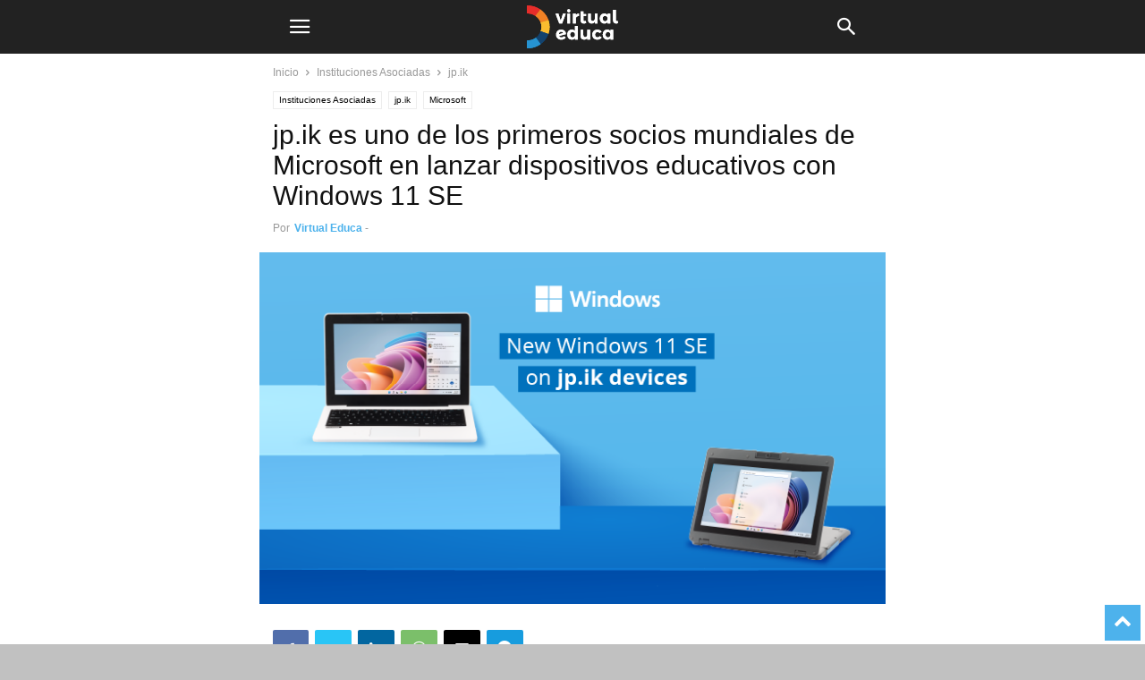

--- FILE ---
content_type: text/html; charset=utf-8
request_url: https://virtualeduca.org/mediacenter/jp-ik-es-uno-de-los-primeros-socios-mundiales-de-microsoft-en-lanzar-dispositivos-educativos-con-windows-11-se/?amp
body_size: 18846
content:
<!DOCTYPE html>
<html amp lang="es" data-amp-auto-lightbox-disable transformed="self;v=1" i-amphtml-layout="" i-amphtml-no-boilerplate="" i-amphtml-binding>
<head><meta charset="UTF-8"><meta name="viewport" content="width=device-width"><link rel="preconnect" href="https://cdn.ampproject.org"><style amp-runtime="" i-amphtml-version="012510081644000">html{overflow-x:hidden!important}html.i-amphtml-fie{height:100%!important;width:100%!important}html:not([amp4ads]),html:not([amp4ads]) body{height:auto!important}html:not([amp4ads]) body{margin:0!important}body{-webkit-text-size-adjust:100%;-moz-text-size-adjust:100%;-ms-text-size-adjust:100%;text-size-adjust:100%}html.i-amphtml-singledoc.i-amphtml-embedded{-ms-touch-action:pan-y pinch-zoom;touch-action:pan-y pinch-zoom}html.i-amphtml-fie>body,html.i-amphtml-singledoc>body{overflow:visible!important}html.i-amphtml-fie:not(.i-amphtml-inabox)>body,html.i-amphtml-singledoc:not(.i-amphtml-inabox)>body{position:relative!important}html.i-amphtml-ios-embed-legacy>body{overflow-x:hidden!important;overflow-y:auto!important;position:absolute!important}html.i-amphtml-ios-embed{overflow-y:auto!important;position:static}#i-amphtml-wrapper{overflow-x:hidden!important;overflow-y:auto!important;position:absolute!important;top:0!important;left:0!important;right:0!important;bottom:0!important;margin:0!important;display:block!important}html.i-amphtml-ios-embed.i-amphtml-ios-overscroll,html.i-amphtml-ios-embed.i-amphtml-ios-overscroll>#i-amphtml-wrapper{-webkit-overflow-scrolling:touch!important}#i-amphtml-wrapper>body{position:relative!important;border-top:1px solid transparent!important}#i-amphtml-wrapper+body{visibility:visible}#i-amphtml-wrapper+body .i-amphtml-lightbox-element,#i-amphtml-wrapper+body[i-amphtml-lightbox]{visibility:hidden}#i-amphtml-wrapper+body[i-amphtml-lightbox] .i-amphtml-lightbox-element{visibility:visible}#i-amphtml-wrapper.i-amphtml-scroll-disabled,.i-amphtml-scroll-disabled{overflow-x:hidden!important;overflow-y:hidden!important}amp-instagram{padding:54px 0px 0px!important;background-color:#fff}amp-iframe iframe{box-sizing:border-box!important}[amp-access][amp-access-hide]{display:none}[subscriptions-dialog],body:not(.i-amphtml-subs-ready) [subscriptions-action],body:not(.i-amphtml-subs-ready) [subscriptions-section]{display:none!important}amp-experiment,amp-live-list>[update]{display:none}amp-list[resizable-children]>.i-amphtml-loading-container.amp-hidden{display:none!important}amp-list [fetch-error],amp-list[load-more] [load-more-button],amp-list[load-more] [load-more-end],amp-list[load-more] [load-more-failed],amp-list[load-more] [load-more-loading]{display:none}amp-list[diffable] div[role=list]{display:block}amp-story-page,amp-story[standalone]{min-height:1px!important;display:block!important;height:100%!important;margin:0!important;padding:0!important;overflow:hidden!important;width:100%!important}amp-story[standalone]{background-color:#000!important;position:relative!important}amp-story-page{background-color:#757575}amp-story .amp-active>div,amp-story .i-amphtml-loader-background{display:none!important}amp-story-page:not(:first-of-type):not([distance]):not([active]){transform:translateY(1000vh)!important}amp-autocomplete{position:relative!important;display:inline-block!important}amp-autocomplete>input,amp-autocomplete>textarea{padding:0.5rem;border:1px solid rgba(0,0,0,.33)}.i-amphtml-autocomplete-results,amp-autocomplete>input,amp-autocomplete>textarea{font-size:1rem;line-height:1.5rem}[amp-fx^=fly-in]{visibility:hidden}amp-script[nodom],amp-script[sandboxed]{position:fixed!important;top:0!important;width:1px!important;height:1px!important;overflow:hidden!important;visibility:hidden}
/*# sourceURL=/css/ampdoc.css*/[hidden]{display:none!important}.i-amphtml-element{display:inline-block}.i-amphtml-blurry-placeholder{transition:opacity 0.3s cubic-bezier(0.0,0.0,0.2,1)!important;pointer-events:none}[layout=nodisplay]:not(.i-amphtml-element){display:none!important}.i-amphtml-layout-fixed,[layout=fixed][width][height]:not(.i-amphtml-layout-fixed){display:inline-block;position:relative}.i-amphtml-layout-responsive,[layout=responsive][width][height]:not(.i-amphtml-layout-responsive),[width][height][heights]:not([layout]):not(.i-amphtml-layout-responsive),[width][height][sizes]:not(img):not([layout]):not(.i-amphtml-layout-responsive){display:block;position:relative}.i-amphtml-layout-intrinsic,[layout=intrinsic][width][height]:not(.i-amphtml-layout-intrinsic){display:inline-block;position:relative;max-width:100%}.i-amphtml-layout-intrinsic .i-amphtml-sizer{max-width:100%}.i-amphtml-intrinsic-sizer{max-width:100%;display:block!important}.i-amphtml-layout-container,.i-amphtml-layout-fixed-height,[layout=container],[layout=fixed-height][height]:not(.i-amphtml-layout-fixed-height){display:block;position:relative}.i-amphtml-layout-fill,.i-amphtml-layout-fill.i-amphtml-notbuilt,[layout=fill]:not(.i-amphtml-layout-fill),body noscript>*{display:block;overflow:hidden!important;position:absolute;top:0;left:0;bottom:0;right:0}body noscript>*{position:absolute!important;width:100%;height:100%;z-index:2}body noscript{display:inline!important}.i-amphtml-layout-flex-item,[layout=flex-item]:not(.i-amphtml-layout-flex-item){display:block;position:relative;-ms-flex:1 1 auto;flex:1 1 auto}.i-amphtml-layout-fluid{position:relative}.i-amphtml-layout-size-defined{overflow:hidden!important}.i-amphtml-layout-awaiting-size{position:absolute!important;top:auto!important;bottom:auto!important}i-amphtml-sizer{display:block!important}@supports (aspect-ratio:1/1){i-amphtml-sizer.i-amphtml-disable-ar{display:none!important}}.i-amphtml-blurry-placeholder,.i-amphtml-fill-content{display:block;height:0;max-height:100%;max-width:100%;min-height:100%;min-width:100%;width:0;margin:auto}.i-amphtml-layout-size-defined .i-amphtml-fill-content{position:absolute;top:0;left:0;bottom:0;right:0}.i-amphtml-replaced-content,.i-amphtml-screen-reader{padding:0!important;border:none!important}.i-amphtml-screen-reader{position:fixed!important;top:0px!important;left:0px!important;width:4px!important;height:4px!important;opacity:0!important;overflow:hidden!important;margin:0!important;display:block!important;visibility:visible!important}.i-amphtml-screen-reader~.i-amphtml-screen-reader{left:8px!important}.i-amphtml-screen-reader~.i-amphtml-screen-reader~.i-amphtml-screen-reader{left:12px!important}.i-amphtml-screen-reader~.i-amphtml-screen-reader~.i-amphtml-screen-reader~.i-amphtml-screen-reader{left:16px!important}.i-amphtml-unresolved{position:relative;overflow:hidden!important}.i-amphtml-select-disabled{-webkit-user-select:none!important;-ms-user-select:none!important;user-select:none!important}.i-amphtml-notbuilt,[layout]:not(.i-amphtml-element),[width][height][heights]:not([layout]):not(.i-amphtml-element),[width][height][sizes]:not(img):not([layout]):not(.i-amphtml-element){position:relative;overflow:hidden!important;color:transparent!important}.i-amphtml-notbuilt:not(.i-amphtml-layout-container)>*,[layout]:not([layout=container]):not(.i-amphtml-element)>*,[width][height][heights]:not([layout]):not(.i-amphtml-element)>*,[width][height][sizes]:not([layout]):not(.i-amphtml-element)>*{display:none}amp-img:not(.i-amphtml-element)[i-amphtml-ssr]>img.i-amphtml-fill-content{display:block}.i-amphtml-notbuilt:not(.i-amphtml-layout-container),[layout]:not([layout=container]):not(.i-amphtml-element),[width][height][heights]:not([layout]):not(.i-amphtml-element),[width][height][sizes]:not(img):not([layout]):not(.i-amphtml-element){color:transparent!important;line-height:0!important}.i-amphtml-ghost{visibility:hidden!important}.i-amphtml-element>[placeholder],[layout]:not(.i-amphtml-element)>[placeholder],[width][height][heights]:not([layout]):not(.i-amphtml-element)>[placeholder],[width][height][sizes]:not([layout]):not(.i-amphtml-element)>[placeholder]{display:block;line-height:normal}.i-amphtml-element>[placeholder].amp-hidden,.i-amphtml-element>[placeholder].hidden{visibility:hidden}.i-amphtml-element:not(.amp-notsupported)>[fallback],.i-amphtml-layout-container>[placeholder].amp-hidden,.i-amphtml-layout-container>[placeholder].hidden{display:none}.i-amphtml-layout-size-defined>[fallback],.i-amphtml-layout-size-defined>[placeholder]{position:absolute!important;top:0!important;left:0!important;right:0!important;bottom:0!important;z-index:1}amp-img[i-amphtml-ssr]:not(.i-amphtml-element)>[placeholder]{z-index:auto}.i-amphtml-notbuilt>[placeholder]{display:block!important}.i-amphtml-hidden-by-media-query{display:none!important}.i-amphtml-element-error{background:red!important;color:#fff!important;position:relative!important}.i-amphtml-element-error:before{content:attr(error-message)}i-amp-scroll-container,i-amphtml-scroll-container{position:absolute;top:0;left:0;right:0;bottom:0;display:block}i-amp-scroll-container.amp-active,i-amphtml-scroll-container.amp-active{overflow:auto;-webkit-overflow-scrolling:touch}.i-amphtml-loading-container{display:block!important;pointer-events:none;z-index:1}.i-amphtml-notbuilt>.i-amphtml-loading-container{display:block!important}.i-amphtml-loading-container.amp-hidden{visibility:hidden}.i-amphtml-element>[overflow]{cursor:pointer;position:relative;z-index:2;visibility:hidden;display:initial;line-height:normal}.i-amphtml-layout-size-defined>[overflow]{position:absolute}.i-amphtml-element>[overflow].amp-visible{visibility:visible}template{display:none!important}.amp-border-box,.amp-border-box *,.amp-border-box :after,.amp-border-box :before{box-sizing:border-box}amp-pixel{display:none!important}amp-analytics,amp-auto-ads,amp-story-auto-ads{position:fixed!important;top:0!important;width:1px!important;height:1px!important;overflow:hidden!important;visibility:hidden}amp-story{visibility:hidden!important}html.i-amphtml-fie>amp-analytics{position:initial!important}[visible-when-invalid]:not(.visible),form [submit-error],form [submit-success],form [submitting]{display:none}amp-accordion{display:block!important}@media (min-width:1px){:where(amp-accordion>section)>:first-child{margin:0;background-color:#efefef;padding-right:20px;border:1px solid #dfdfdf}:where(amp-accordion>section)>:last-child{margin:0}}amp-accordion>section{float:none!important}amp-accordion>section>*{float:none!important;display:block!important;overflow:hidden!important;position:relative!important}amp-accordion,amp-accordion>section{margin:0}amp-accordion:not(.i-amphtml-built)>section>:last-child{display:none!important}amp-accordion:not(.i-amphtml-built)>section[expanded]>:last-child{display:block!important}
/*# sourceURL=/css/ampshared.css*/</style><meta name="amp-to-amp-navigation" content="AMP-Redirect-To; AMP.navigateTo"><meta name="robots" content="max-image-preview:large"><meta property="og:image" content="https://i0.wp.com/virtualeduca.org/mediacenter/wp-content/uploads/2021/11/noticia-site_2.png?fit=714%2C401&amp;ssl=1"><meta name="author" content="Virtual Educa"><meta name="generator" content="AMP Plugin v2.5.5; mode=transitional"><meta name="msapplication-TileImage" content="https://i0.wp.com/virtualeduca.org/mediacenter/wp-content/uploads/2022/03/cropped-VIRTUAL-EDUCA.jpg?fit=270%2C270&amp;ssl=1"><link rel="preconnect" href="//i0.wp.com"><link rel="preconnect" href="//c0.wp.com"><link rel="preconnect" href="https://fonts.gstatic.com/" crossorigin=""><link rel="dns-prefetch" href="//fonts.googleapis.com"><link rel="preload" href="https://virtualeduca.org/mediacenter/wp-content/plugins/td-composer/mobile/images/icons/mobile-theme.eot?17#iefix" as="font" crossorigin=""><link rel="preconnect" href="https://fonts.gstatic.com" crossorigin=""><link rel="dns-prefetch" href="https://fonts.gstatic.com"><script async="" src="https://cdn.ampproject.org/v0.mjs" type="module" crossorigin="anonymous"></script><script async nomodule src="https://cdn.ampproject.org/v0.js" crossorigin="anonymous"></script><script src="https://cdn.ampproject.org/v0/amp-bind-0.1.mjs" async="" custom-element="amp-bind" type="module" crossorigin="anonymous"></script><script async nomodule src="https://cdn.ampproject.org/v0/amp-bind-0.1.js" crossorigin="anonymous" custom-element="amp-bind"></script><script src="https://cdn.ampproject.org/v0/amp-form-0.1.mjs" async="" custom-element="amp-form" type="module" crossorigin="anonymous"></script><script async nomodule src="https://cdn.ampproject.org/v0/amp-form-0.1.js" crossorigin="anonymous" custom-element="amp-form"></script><script src="https://cdn.ampproject.org/v0/amp-mustache-0.2.mjs" async="" custom-template="amp-mustache" type="module" crossorigin="anonymous"></script><script async nomodule src="https://cdn.ampproject.org/v0/amp-mustache-0.2.js" crossorigin="anonymous" custom-template="amp-mustache"></script><script src="https://cdn.ampproject.org/v0/amp-sidebar-0.1.mjs" async="" custom-element="amp-sidebar" type="module" crossorigin="anonymous"></script><script async nomodule src="https://cdn.ampproject.org/v0/amp-sidebar-0.1.js" crossorigin="anonymous" custom-element="amp-sidebar"></script><link rel="icon" type="image/png" href="https://virtualeduca.org/img/favicon/favicon-32x32.png"><link rel="icon" href="https://i0.wp.com/virtualeduca.org/mediacenter/wp-content/uploads/2022/03/cropped-VIRTUAL-EDUCA.jpg?fit=32%2C32&amp;ssl=1" sizes="32x32"><link rel="icon" href="https://i0.wp.com/virtualeduca.org/mediacenter/wp-content/uploads/2022/03/cropped-VIRTUAL-EDUCA.jpg?fit=192%2C192&amp;ssl=1" sizes="192x192"><link crossorigin="anonymous" rel="stylesheet" id="google-fonts-style-css" href="https://fonts.googleapis.com/css?family=Libre+Franklin%3A400%2C700%7CPT+Sans+Narrow%3A400%2C700%7CNunito%3A400%2C700&amp;ver=12.7.3" type="text/css" media="all"><style amp-custom="">amp-img:is([sizes="auto" i], [sizes^="auto," i]){contain-intrinsic-size:3000px 1500px}.amp-wp-unknown-size,amp-img.amp-wp-enforced-sizes{object-fit:contain}amp-img img,amp-img noscript{image-rendering:inherit;object-fit:inherit;object-position:inherit}:where(.wp-block-button__link){border-radius:9999px;box-shadow:none;padding:calc(.667em + 2px) calc(1.333em + 2px);text-decoration:none}:root :where(.wp-block-button .wp-block-button__link.is-style-outline),:root :where(.wp-block-button.is-style-outline>.wp-block-button__link){border:2px solid;padding:.667em 1.333em}:root :where(.wp-block-button .wp-block-button__link.is-style-outline:not(.has-text-color)),:root :where(.wp-block-button.is-style-outline>.wp-block-button__link:not(.has-text-color)){color:currentColor}:root :where(.wp-block-button .wp-block-button__link.is-style-outline:not(.has-background)),:root :where(.wp-block-button.is-style-outline>.wp-block-button__link:not(.has-background)){background-color:initial;background-image:none}:where(.wp-block-columns){margin-bottom:1.75em}:where(.wp-block-columns.has-background){padding:1.25em 2.375em}:where(.wp-block-post-comments input[type=submit]){border:none}:where(.wp-block-cover-image:not(.has-text-color)),:where(.wp-block-cover:not(.has-text-color)){color:#fff}:where(.wp-block-cover-image.is-light:not(.has-text-color)),:where(.wp-block-cover.is-light:not(.has-text-color)){color:#000}:root :where(.wp-block-cover h1:not(.has-text-color)),:root :where(.wp-block-cover h2:not(.has-text-color)),:root :where(.wp-block-cover h3:not(.has-text-color)),:root :where(.wp-block-cover h4:not(.has-text-color)),:root :where(.wp-block-cover h5:not(.has-text-color)),:root :where(.wp-block-cover h6:not(.has-text-color)),:root :where(.wp-block-cover p:not(.has-text-color)){color:inherit}:where(.wp-block-file){margin-bottom:1.5em}:where(.wp-block-file__button){border-radius:2em;display:inline-block;padding:.5em 1em}:where(.wp-block-file__button):is(a):active,:where(.wp-block-file__button):is(a):focus,:where(.wp-block-file__button):is(a):hover,:where(.wp-block-file__button):is(a):visited{box-shadow:none;color:#fff;opacity:.85;text-decoration:none}:where(.wp-block-group.wp-block-group-is-layout-constrained){position:relative}.wp-block-image>a,.wp-block-image>figure>a{display:inline-block}.wp-block-image amp-img{box-sizing:border-box;height:auto;max-width:100%;vertical-align:bottom}.wp-block-image[data-amp-original-style*=border-radius] amp-img,.wp-block-image[data-amp-original-style*=border-radius]>a{border-radius:inherit}.wp-block-image.aligncenter{text-align:center}.wp-block-image .aligncenter,.wp-block-image.aligncenter{display:table}.wp-block-image .aligncenter{margin-left:auto;margin-right:auto}.wp-block-image :where(figcaption){margin-bottom:1em;margin-top:.5em}.wp-block-image figure{margin:0}@keyframes show-content-image{0%{visibility:hidden}99%{visibility:hidden}to{visibility:visible}}@keyframes turn-on-visibility{0%{opacity:0}to{opacity:1}}@keyframes turn-off-visibility{0%{opacity:1;visibility:visible}99%{opacity:0;visibility:visible}to{opacity:0;visibility:hidden}}@keyframes lightbox-zoom-in{0%{transform:translate(calc(( -100vw + var(--wp--lightbox-scrollbar-width) ) / 2 + var(--wp--lightbox-initial-left-position)),calc(-50vh + var(--wp--lightbox-initial-top-position))) scale(var(--wp--lightbox-scale))}to{transform:translate(-50%,-50%) scale(1)}}@keyframes lightbox-zoom-out{0%{transform:translate(-50%,-50%) scale(1);visibility:visible}99%{visibility:visible}to{transform:translate(calc(( -100vw + var(--wp--lightbox-scrollbar-width) ) / 2 + var(--wp--lightbox-initial-left-position)),calc(-50vh + var(--wp--lightbox-initial-top-position))) scale(var(--wp--lightbox-scale));visibility:hidden}}:where(.wp-block-latest-comments:not([data-amp-original-style*=line-height] .wp-block-latest-comments__comment)){line-height:1.1}:where(.wp-block-latest-comments:not([data-amp-original-style*=line-height] .wp-block-latest-comments__comment-excerpt p)){line-height:1.8}:root :where(.wp-block-latest-posts.is-grid){padding:0}:root :where(.wp-block-latest-posts.wp-block-latest-posts__list){padding-left:0}ul{box-sizing:border-box}:root :where(.wp-block-list.has-background){padding:1.25em 2.375em}:where(.wp-block-navigation.has-background .wp-block-navigation-item a:not(.wp-element-button)),:where(.wp-block-navigation.has-background .wp-block-navigation-submenu a:not(.wp-element-button)){padding:.5em 1em}:where(.wp-block-navigation .wp-block-navigation__submenu-container .wp-block-navigation-item a:not(.wp-element-button)),:where(.wp-block-navigation .wp-block-navigation__submenu-container .wp-block-navigation-submenu a:not(.wp-element-button)),:where(.wp-block-navigation .wp-block-navigation__submenu-container .wp-block-navigation-submenu button.wp-block-navigation-item__content),:where(.wp-block-navigation .wp-block-navigation__submenu-container .wp-block-pages-list__item button.wp-block-navigation-item__content){padding:.5em 1em}@keyframes overlay-menu__fade-in-animation{0%{opacity:0;transform:translateY(.5em)}to{opacity:1;transform:translateY(0)}}:root :where(p.has-background){padding:1.25em 2.375em}:where(p.has-text-color:not(.has-link-color)) a{color:inherit}:where(.wp-block-post-comments-form) input:not([type=submit]){border:1px solid #949494;font-family:inherit;font-size:1em}:where(.wp-block-post-comments-form) input:where(:not([type=submit]):not([type=checkbox])){padding:calc(.667em + 2px)}:where(.wp-block-post-excerpt){box-sizing:border-box;margin-bottom:var(--wp--style--block-gap);margin-top:var(--wp--style--block-gap)}:where(.wp-block-preformatted.has-background){padding:1.25em 2.375em}:where(.wp-block-search__button){border:1px solid #ccc;padding:6px 10px}:where(.wp-block-search__input){font-family:inherit;font-size:inherit;font-style:inherit;font-weight:inherit;letter-spacing:inherit;line-height:inherit;text-transform:inherit}:where(.wp-block-search__button-inside .wp-block-search__inside-wrapper){border:1px solid #949494;box-sizing:border-box;padding:4px}:where(.wp-block-search__button-inside .wp-block-search__inside-wrapper) :where(.wp-block-search__button){padding:4px 8px}:root :where(.wp-block-separator.is-style-dots){height:auto;line-height:1;text-align:center}:root :where(.wp-block-separator.is-style-dots):before{color:currentColor;content:"···";font-family:serif;font-size:1.5em;letter-spacing:2em;padding-left:2em}:root :where(.wp-block-site-logo.is-style-rounded){border-radius:9999px}:root :where(.wp-block-social-links .wp-social-link a){padding:.25em}:root :where(.wp-block-social-links.is-style-logos-only .wp-social-link a){padding:0}:root :where(.wp-block-social-links.is-style-pill-shape .wp-social-link a){padding-left:.6666666667em;padding-right:.6666666667em}:root :where(.wp-block-tag-cloud.is-style-outline){display:flex;flex-wrap:wrap;gap:1ch}:root :where(.wp-block-tag-cloud.is-style-outline a){border:1px solid;margin-right:0;padding:1ch 2ch}:root :where(.wp-block-tag-cloud.is-style-outline a):not(#_#_#_#_#_#_#_#_){font-size:unset;text-decoration:none}:root :where(.wp-block-table-of-contents){box-sizing:border-box}:where(.wp-block-term-description){box-sizing:border-box;margin-bottom:var(--wp--style--block-gap);margin-top:var(--wp--style--block-gap)}:where(pre.wp-block-verse){font-family:inherit}:root{--wp--preset--font-size--normal:16px;--wp--preset--font-size--huge:42px}.aligncenter{clear:both}html :where(.has-border-color){border-style:solid}html :where([data-amp-original-style*=border-top-color]){border-top-style:solid}html :where([data-amp-original-style*=border-right-color]){border-right-style:solid}html :where([data-amp-original-style*=border-bottom-color]){border-bottom-style:solid}html :where([data-amp-original-style*=border-left-color]){border-left-style:solid}html :where([data-amp-original-style*=border-width]){border-style:solid}html :where([data-amp-original-style*=border-top-width]){border-top-style:solid}html :where([data-amp-original-style*=border-right-width]){border-right-style:solid}html :where([data-amp-original-style*=border-bottom-width]){border-bottom-style:solid}html :where([data-amp-original-style*=border-left-width]){border-left-style:solid}html :where(amp-img[class*=wp-image-]),html :where(amp-anim[class*=wp-image-]){height:auto;max-width:100%}:where(figure){margin:0 0 1em}html :where(.is-position-sticky){--wp-admin--admin-bar--position-offset:var(--wp-admin--admin-bar--height,0px)}@media screen and (max-width:600px){html :where(.is-position-sticky){--wp-admin--admin-bar--position-offset:0px}}@-webkit-keyframes a{to{-webkit-transform:rotate(1turn);transform:rotate(1turn)}}@keyframes a{to{-webkit-transform:rotate(1turn);transform:rotate(1turn)}}@-webkit-keyframes b{0%{background-position:0 0}to{background-position:30px 0}}@keyframes b{0%{background-position:0 0}to{background-position:30px 0}}:root{--wp--preset--aspect-ratio--square:1;--wp--preset--aspect-ratio--4-3:4/3;--wp--preset--aspect-ratio--3-4:3/4;--wp--preset--aspect-ratio--3-2:3/2;--wp--preset--aspect-ratio--2-3:2/3;--wp--preset--aspect-ratio--16-9:16/9;--wp--preset--aspect-ratio--9-16:9/16;--wp--preset--color--black:#000;--wp--preset--color--cyan-bluish-gray:#abb8c3;--wp--preset--color--white:#fff;--wp--preset--color--pale-pink:#f78da7;--wp--preset--color--vivid-red:#cf2e2e;--wp--preset--color--luminous-vivid-orange:#ff6900;--wp--preset--color--luminous-vivid-amber:#fcb900;--wp--preset--color--light-green-cyan:#7bdcb5;--wp--preset--color--vivid-green-cyan:#00d084;--wp--preset--color--pale-cyan-blue:#8ed1fc;--wp--preset--color--vivid-cyan-blue:#0693e3;--wp--preset--color--vivid-purple:#9b51e0;--wp--preset--gradient--vivid-cyan-blue-to-vivid-purple:linear-gradient(135deg,rgba(6,147,227,1) 0%,#9b51e0 100%);--wp--preset--gradient--light-green-cyan-to-vivid-green-cyan:linear-gradient(135deg,#7adcb4 0%,#00d082 100%);--wp--preset--gradient--luminous-vivid-amber-to-luminous-vivid-orange:linear-gradient(135deg,rgba(252,185,0,1) 0%,rgba(255,105,0,1) 100%);--wp--preset--gradient--luminous-vivid-orange-to-vivid-red:linear-gradient(135deg,rgba(255,105,0,1) 0%,#cf2e2e 100%);--wp--preset--gradient--very-light-gray-to-cyan-bluish-gray:linear-gradient(135deg,#eee 0%,#a9b8c3 100%);--wp--preset--gradient--cool-to-warm-spectrum:linear-gradient(135deg,#4aeadc 0%,#9778d1 20%,#cf2aba 40%,#ee2c82 60%,#fb6962 80%,#fef84c 100%);--wp--preset--gradient--blush-light-purple:linear-gradient(135deg,#ffceec 0%,#9896f0 100%);--wp--preset--gradient--blush-bordeaux:linear-gradient(135deg,#fecda5 0%,#fe2d2d 50%,#6b003e 100%);--wp--preset--gradient--luminous-dusk:linear-gradient(135deg,#ffcb70 0%,#c751c0 50%,#4158d0 100%);--wp--preset--gradient--pale-ocean:linear-gradient(135deg,#fff5cb 0%,#b6e3d4 50%,#33a7b5 100%);--wp--preset--gradient--electric-grass:linear-gradient(135deg,#caf880 0%,#71ce7e 100%);--wp--preset--gradient--midnight:linear-gradient(135deg,#020381 0%,#2874fc 100%);--wp--preset--font-size--small:13px;--wp--preset--font-size--medium:20px;--wp--preset--font-size--large:36px;--wp--preset--font-size--x-large:42px;--wp--preset--spacing--20:.44rem;--wp--preset--spacing--30:.67rem;--wp--preset--spacing--40:1rem;--wp--preset--spacing--50:1.5rem;--wp--preset--spacing--60:2.25rem;--wp--preset--spacing--70:3.38rem;--wp--preset--spacing--80:5.06rem;--wp--preset--shadow--natural:6px 6px 9px rgba(0,0,0,.2);--wp--preset--shadow--deep:12px 12px 50px rgba(0,0,0,.4);--wp--preset--shadow--sharp:6px 6px 0px rgba(0,0,0,.2);--wp--preset--shadow--outlined:6px 6px 0px -3px rgba(255,255,255,1),6px 6px rgba(0,0,0,1);--wp--preset--shadow--crisp:6px 6px 0px rgba(0,0,0,1)}:where(.is-layout-flex){gap:.5em}:where(.is-layout-grid){gap:.5em}:where(.wp-block-columns.is-layout-flex){gap:2em}:where(.wp-block-columns.is-layout-grid){gap:2em}:where(.wp-block-post-template.is-layout-flex){gap:1.25em}:where(.wp-block-post-template.is-layout-grid){gap:1.25em}:where(.wp-block-post-template.is-layout-flex){gap:1.25em}:where(.wp-block-post-template.is-layout-grid){gap:1.25em}:where(.wp-block-columns.is-layout-flex){gap:2em}:where(.wp-block-columns.is-layout-grid){gap:2em}:root :where(.wp-block-pullquote){font-size:1.5em;line-height:1.6}.clearfix:before,.clearfix:after{display:table;content:"";line-height:0}.clearfix:after{clear:both}html{font-family:sans-serif;-ms-text-size-adjust:100%;-webkit-text-size-adjust:100%}body{margin:0}article,figure,footer,header{display:block}[hidden],template{display:none}a{background-color:transparent}a:active,a:hover{outline:0}strong{font-weight:bold}h1{font-size:2em;margin:.67em 0}amp-img{border:0}figure{margin:0}input{color:inherit;font:inherit;margin:0}html input[type="button"],input[type="reset"],input[type="submit"]{-webkit-appearance:button;cursor:pointer}html input[disabled]{cursor:default}input::-moz-focus-inner{border:0;padding:0}input{line-height:normal}input[type="checkbox"],input[type="radio"]{box-sizing:border-box;padding:0}input[type="number"]::-webkit-inner-spin-button,input[type="number"]::-webkit-outer-spin-button{height:auto}input[type="search"]{-webkit-appearance:textfield;-moz-box-sizing:content-box;-webkit-box-sizing:content-box;box-sizing:content-box}input[type="search"]::-webkit-search-cancel-button,input[type="search"]::-webkit-search-decoration{-webkit-appearance:none}body,p{font-family:-apple-system,".SFNSText-Regular","San Francisco","Roboto","Segoe UI","Helvetica Neue","Lucida Grande",sans-serif;font-size:14px;line-height:21px}p{margin-top:0;margin-bottom:21px}a:active,a:focus{outline:none}a{color:var(--td_theme_color,#4db2ec);text-decoration:none}ul{padding:0}ul li{line-height:24px;margin-left:21px}h1,h2,h3,h4,h5{color:#111;font-weight:bold;margin:6px 0 6px 0}h1 > a,h2 > a,h3 > a,h4 > a,h5 > a{color:#111}h1{font-size:32px;line-height:38px;margin-top:33px;margin-bottom:23px}h2{font-size:27px;line-height:34px;margin-top:30px;margin-bottom:20px}h3{font-size:22px;line-height:29px;margin-top:27px;margin-bottom:17px}h4{font-size:19px;line-height:27px;margin-top:24px;margin-bottom:14px}h5{font-size:17px;line-height:23px;margin-top:21px;margin-bottom:11px}input:focus,input[type]:focus{outline:0 none}input[type=submit]{font-size:13px;background-color:#222;border-radius:0;color:#fff;border:none;padding:8px 15px;font-weight:500;-webkit-transition:background-color .4s;-moz-transition:background-color .4s;-o-transition:background-color .4s;transition:background-color .4s}input[type=text],input[type=url],input[type=tel],input[type=email]{font-size:16px;line-height:21px;color:#444;border:1px solid #e1e1e1;width:100%;max-width:100%;height:34px;padding:3px 9px}input[type=text]:active:not(#_#_#_#_#_#_#_#_),input[type=url]:active:not(#_#_#_#_#_#_#_#_),input[type=tel]:active:not(#_#_#_#_#_#_#_#_),input[type=email]:active:not(#_#_#_#_#_#_#_#_),input[type=text]:focus:not(#_#_#_#_#_#_#_#_),input[type=url]:focus:not(#_#_#_#_#_#_#_#_),input[type=tel]:focus:not(#_#_#_#_#_#_#_#_),input[type=email]:focus:not(#_#_#_#_#_#_#_#_){border-color:#b0b0b0}input[type=password]{width:100%;position:relative;top:0;display:inline-table;vertical-align:middle;font-size:12px;line-height:21px;color:#444;border:1px solid #ccc;max-width:100%;height:34px;padding:3px 9px;margin-bottom:10px}input[type=password]:active,input[type=password]:focus{border-color:#b0b0b0}.td-post-content amp-img{margin-bottom:21px}.td-post-content figure amp-img{margin-bottom:0}.td-post-content p > amp-img{margin-bottom:0}.td-post-featured-image figure amp-img{margin-bottom:0}.aligncenter{text-align:center;clear:both;display:block;margin-left:auto;margin-right:auto;margin-top:6px;margin-bottom:6px}figure.aligncenter{margin-bottom:0}.aligncenter amp-img{width:100%}.wp-block-image{margin-bottom:21px}.wp-block-image.aligncenter{margin-bottom:21px}.td-post-content{font-size:15px;line-height:26px;color:#222}.td-post-content a:hover{text-decoration:underline}.td-post-content ul{margin-bottom:26px}.td-post-content ul ul{margin-bottom:0}.td-post-content li ul{margin-bottom:0}.td-post-content p,.td-post-content li{font-size:15px;line-height:26px}.td-post-content p{margin-bottom:26px}@font-face{font-family:"mobile-theme";src:url("https://virtualeduca.org/mediacenter/wp-content/plugins/td-composer/mobile/images/icons/mobile-theme.eot?17");src:url("https://virtualeduca.org/mediacenter/wp-content/plugins/td-composer/mobile/images/icons/mobile-theme.eot?17#iefix") format("embedded-opentype"),url("https://virtualeduca.org/mediacenter/wp-content/plugins/td-composer/mobile/images/icons/mobile-theme.woff?17") format("woff"),url("https://virtualeduca.org/mediacenter/wp-content/plugins/td-composer/mobile/images/icons/mobile-theme.ttf?17") format("truetype"),url("https://virtualeduca.org/mediacenter/wp-content/plugins/td-composer/mobile/images/icons/mobile-theme.svg?17#mobile-theme") format("svg");font-weight:normal;font-style:normal;font-display:swap}[class^="td-icon-"]:before,[class*=" td-icon-"]:before{font-family:"mobile-theme";speak:none;font-style:normal;font-weight:normal;font-variant:normal;text-transform:none;line-height:1;text-align:center;-webkit-font-smoothing:antialiased;-moz-osx-font-smoothing:grayscale}[class*="td-icon-"]{line-height:1;text-align:center;display:inline-block}.td-icon-right:before{content:""}.td-icon-menu-up:before{content:""}.td-icon-search:before{content:""}.td-icon-menu-right:before{content:""}.td-icon-mail:before{content:""}.td-icon-facebook:before{content:""}.td-icon-instagram:before{content:""}.td-icon-linkedin:before{content:""}.td-icon-twitter:before{content:""}.td-icon-mobile:before{content:""}.td-icon-whatsapp:before{content:""}.td-icon-close-mobile:before{content:""}.td-icon-telegram:before{content:""}.td-icon-plus:before{content:""}.td-module-thumb,.td_module_wrap{position:relative}.td-module-thumb .entry-thumb{display:block}.entry-thumb{width:100%}.td-post-date{display:inline-block;font-size:12px;line-height:16px}.td-post-category{font-size:9px;line-height:10px;background-color:#222;color:#fff;margin-right:5px;padding:4px 6px;display:inline-table;vertical-align:middle;text-transform:uppercase;pointer-events:auto}.entry-title{-ms-word-wrap:break-word;word-wrap:break-word}.td_module_mob_1{margin-bottom:30px}.td_module_mob_1 .td-module-thumb{position:absolute;overflow:hidden;left:0;top:0;width:120px;height:85px}@media (max-width: 320px){.td_module_mob_1 .td-module-thumb{width:100px;height:70px}}.td_module_mob_1 .item-details{margin-left:135px;min-height:85px}@media (max-width: 320px){.td_module_mob_1 .item-details{margin-left:115px;min-height:70px}}.td_module_mob_1 .entry-title{margin:0 0 5px 0;font-size:17px;line-height:20px}.td_module_mob_1 .entry-title a{color:#000}.td_module_mob_1 .td-post-date{color:#444}.td-crumb-container{margin:15px 0;line-height:1}.entry-crumbs{font-size:12px;color:#999}.entry-crumbs a{color:#999}.entry-crumbs .td-bread-sep{font-size:11px;margin:0 5px;position:relative;top:1px}.td-page-meta{display:none}.td-mobile-container{opacity:1;-webkit-transition:all .5s ease .5s;-moz-transition:all .5s ease .5s;-o-transition:all .5s ease .5s;transition:all .5s ease .5s}.td-header-wrap{background-color:#222;color:#fff;height:60px;position:relative;z-index:9998;width:100%}@media print{body:not(#_#_#_#_#_#_#_#_){-webkit-print-color-adjust:exact;print-color-adjust:exact}.td-scroll-up:not(#_#_#_#_#_#_#_){display:none}.td-header-wrap:not(#_#_#_#_#_#_#_){position:relative;top:0}}#td-header-menu{position:relative}#td-top-mobile-toggle{display:inline-block}#td-top-mobile-toggle i{font-size:26px;height:60px;width:60px;line-height:64px;display:inline-block;color:var(--td_mobile_icons_color,#fff)}.td-main-menu-logo{display:block;margin-right:0;height:0;float:left}.td-main-menu-logo a{line-height:46px}.td-main-menu-logo amp-img{margin:auto;bottom:0;top:0;left:0;right:0;position:absolute;padding:6px 0;max-height:60px;max-width:250px;width:auto}@media (max-width: 320px){.td-main-menu-logo amp-img{max-width:210px}}.td-search-icon{position:absolute;right:-3px;top:0}.td-search-icon i{height:60px;width:60px;line-height:64px;font-size:22px;margin-right:2px;color:#fff}.td-search-wrap{padding:0;position:fixed;width:100%;height:calc(100% + 1px);top:0;text-align:center;z-index:9999;visibility:hidden;color:#fff}.td-search-wrap .td_module_wrap{text-align:left}.td-search-wrap .entry-title a{color:#fff}.td-search-wrap .td-post-date{color:#ddd}.td-search-wrap .td-search-form{margin-bottom:30px}.td-search-wrap .td-aj-search-results{margin:0 5%;text-align:left}.td-search-wrap .td-module-thumb{top:auto;left:auto}.td-search-wrap .result-msg{margin:0 5%}.td-search-wrap .result-msg a{display:block;text-align:center;width:100%;text-transform:uppercase;line-height:50px;color:#000;border:none;-webkit-box-shadow:0 0 8px rgba(0,0,0,.36);-moz-box-shadow:0 0 8px rgba(0,0,0,.36);box-shadow:0 0 8px rgba(0,0,0,.36);margin:30px 0 30px;font-size:17px;border-radius:0;background-color:#fff;opacity:.8}.td-search-background{background-repeat:no-repeat;background-size:cover;background-position:center top;position:fixed;top:0;display:block;width:100%;height:113%;z-index:9999;-webkit-transition:all .5s cubic-bezier(.79,.14,.15,.86);-moz-transition:all .5s cubic-bezier(.79,.14,.15,.86);-o-transition:all .5s cubic-bezier(.79,.14,.15,.86);transition:all .5s cubic-bezier(.79,.14,.15,.86);transform:translate3d(100%,0,0);-webkit-transform:translate3d(100%,0,0);-moz-transform:translate3d(100%,0,0);-ms-transform:translate3d(100%,0,0);-o-transform:translate3d(100%,0,0);visibility:hidden}.td-search-background:before{content:"";width:100%;height:100%;position:absolute;top:0;left:0;opacity:.98;background:#333145;background:-moz-linear-gradient(top,#333145 0%,#b8333e 100%);background:-webkit-gradient(left top,left bottom,color-stop(0%,#333145),color-stop(100%,#b8333e));background:-webkit-linear-gradient(top,#333145 0%,#b8333e 100%);background:-o-linear-gradient(top,#333145 0%,#b8333e 100%);background:-ms-linear-gradient(top,#333145 0%,#b8333e 100%);background:linear-gradient(to bottom,#333145 0%,#b8333e 100%);filter:progid:DXImageTransform.Microsoft.gradient(startColorstr="#333145",endColorstr="#b8333e",GradientType=0)}.td-search-close{text-align:right;z-index:1000}.td-search-close .td-icon-close-mobile{height:70px;width:70px;line-height:70px;font-size:21px;color:#fff;position:relative;top:4px;right:0}.td-drop-down-search{opacity:0;visibility:hidden;-webkit-transition:all .5s ease 0s;-moz-transition:all .5s ease 0s;-o-transition:all .5s ease 0s;transition:all .5s ease 0s;-webkit-backface-visibility:hidden;position:relative}#td-header-search{color:#fff;font-weight:bold;font-size:28px;height:40px;line-height:36px;border:0;background:transparent;outline:0;margin:8px 0;text-align:center}.td-search-input{margin:0 5%;position:relative}.td-search-input span{opacity:.8;font-size:12px}.td-search-input:before,.td-search-input:after{content:"";position:absolute;display:block;width:100%;height:1px;background-color:#fff;bottom:0;left:0;opacity:.2}.td-search-input:after{opacity:.8;transform:scaleX(0);-webkit-transform:scaleX(0);-moz-transform:scaleX(0);-ms-transform:scaleX(0);-o-transform:scaleX(0);-webkit-transition:transform .5s ease .8s;-moz-transition:transform .5s ease .8s;-o-transition:transform .5s ease .8s;transition:transform .5s ease .8s}.td-search-opened{overflow:hidden}.td-search-opened #td-outer-wrap{position:static;transform:scale3d(.9,.9,.9);-webkit-transform:scale3d(.9,.9,.9);-moz-transform:scale3d(.9,.9,.9);-ms-transform:scale3d(.9,.9,.9);-o-transform:scale3d(.9,.9,.9);-webkit-box-shadow:0 0 46px;-moz-box-shadow:0 0 46px;box-shadow:0 0 46px}.td-search-opened .td-drop-down-search{opacity:1;-webkit-transition:all .5s ease .3s;-moz-transition:all .5s ease .3s;-o-transition:all .5s ease .3s;transition:all .5s ease .3s;height:calc(100% + 1px);overflow-y:scroll;overflow-x:hidden}.td-search-opened .td-drop-down-search:not(#_#_#_#_#_#_#_){visibility:visible}.td-search-opened .td-search-background{transform:translate3d(0,0,0);-webkit-transform:translate3d(0,0,0);-moz-transform:translate3d(0,0,0);-ms-transform:translate3d(0,0,0);-o-transform:translate3d(0,0,0)}.td-search-opened .td-search-background:not(#_#_#_#_#_#_#_){visibility:visible}.td-search-opened .td-search-input:after{transform:scaleX(1);-webkit-transform:scaleX(1);-moz-transform:scaleX(1);-ms-transform:scaleX(1);-o-transform:scaleX(1)}.td-menu-background{background-repeat:no-repeat;background-size:cover;background-position:center top;position:fixed;top:0;display:block;width:100%;height:113%;z-index:9999;-webkit-transition:all .5s cubic-bezier(.79,.14,.15,.86);-moz-transition:all .5s cubic-bezier(.79,.14,.15,.86);-o-transition:all .5s cubic-bezier(.79,.14,.15,.86);transition:all .5s cubic-bezier(.79,.14,.15,.86);transform:translate3d(-100%,0,0);-webkit-transform:translate3d(-100%,0,0);-moz-transform:translate3d(-100%,0,0);-ms-transform:translate3d(-100%,0,0);-o-transform:translate3d(-100%,0,0)}.td-menu-background:before{content:"";width:100%;height:100%;position:absolute;top:0;left:0;opacity:.98;background:#333145;background:-moz-linear-gradient(top,#333145 0%,#b8333e 100%);background:-webkit-gradient(left top,left bottom,color-stop(0%,#333145),color-stop(100%,#b8333e));background:-webkit-linear-gradient(top,#333145 0%,#b8333e 100%);background:-o-linear-gradient(top,#333145 0%,#b8333e 100%);background:-ms-linear-gradient(top,#333145 0%,#b8333e 100%);background:linear-gradient(to bottom,#333145 0%,#b8333e 100%);filter:progid:DXImageTransform.Microsoft.gradient(startColorstr="#333145",endColorstr="#b8333e",GradientType=0)}#td-mobile-nav{padding:0;position:fixed;width:100%;height:calc(100% + 1px);top:0;z-index:9999;-webkit-transition:all .5s cubic-bezier(.79,.14,.15,.86);-moz-transition:all .5s cubic-bezier(.79,.14,.15,.86);-o-transition:all .5s cubic-bezier(.79,.14,.15,.86);transition:all .5s cubic-bezier(.79,.14,.15,.86);transform:translate3d(-99%,0,0);-webkit-transform:translate3d(-99%,0,0);-moz-transform:translate3d(-99%,0,0);-ms-transform:translate3d(-99%,0,0);-o-transform:translate3d(-99%,0,0);left:-1%;overflow:hidden}.td-menu-socials-wrap{position:relative}.td-menu-socials-wrap .td-icon-font{color:var(--td_mobile_text_color,#fff)}.td-menu-socials{padding:0 65px 0 20px;overflow:hidden;height:60px}.td-menu-socials .td-social-icon-wrap{margin:20px 5px 0 0}.td-menu-socials .td-social-icon-wrap i{border:none;background-color:transparent}.td-mobile-close{position:absolute;right:0;top:0;z-index:1000}.td-mobile-close .td-icon-close-mobile{height:70px;width:70px;line-height:70px;font-size:21px;color:#fff;top:4px;position:relative}.td-mobile-content{padding:20px 20px 0}.td-mobile-container{padding-bottom:20px}.td-mobile-content ul{list-style:none;margin:0;padding:0}.td-mobile-content li{float:none;margin-left:0;-webkit-touch-callout:none;-webkit-user-select:none;-khtml-user-select:none;-moz-user-select:none;-ms-user-select:none;user-select:none}.td-mobile-content li a{display:block;line-height:21px;font-size:21px;color:#fff;margin-left:0;padding:12px 45px 12px 12px;font-weight:bold}.td-mobile-content .td-icon-menu-right{position:absolute;cursor:pointer;top:3px;right:-7px;z-index:1000;font-size:14px;padding:12px 15px;float:right;color:#fff;-webkit-transform-origin:50% 50% 0px;-moz-transform-origin:50% 50% 0px;-o-transform-origin:50% 50% 0px;transform-origin:50% 50% 0px;-webkit-transition:transform .3s ease;-moz-transition:transform .3s ease;-o-transition:transform .3s ease;transition:transform .3s ease;transform:rotate(-90deg);-webkit-transform:rotate(-90deg);-moz-transform:rotate(-90deg);-ms-transform:rotate(-90deg);-o-transform:rotate(-90deg)}.td-mobile-content .td-icon-menu-right:before{content:""}.td-mobile-content .sub-menu{max-height:0;overflow:hidden;opacity:0;-webkit-transition:max-height .5s cubic-bezier(.77,0,.175,1),opacity .5s cubic-bezier(.77,0,.175,1);-moz-transition:max-height .5s cubic-bezier(.77,0,.175,1),opacity .5s cubic-bezier(.77,0,.175,1);-o-transition:max-height .5s cubic-bezier(.77,0,.175,1),opacity .5s cubic-bezier(.77,0,.175,1);transition:max-height .5s cubic-bezier(.77,0,.175,1),opacity .5s cubic-bezier(.77,0,.175,1)}.td-mobile-content .sub-menu .td-icon-menu-right{font-size:11px;right:-6px;top:1px;color:#fff}.td-mobile-content .sub-menu a{line-height:19px;font-size:16px;font-weight:normal}.td-mobile-content .sub-menu a:not(#_#_#_#_#_#_#_#_){padding:9px 36px 9px 36px}.td-mobile-content .sub-menu .sub-menu a:not(#_#_#_#_#_#_#_#_){padding-left:55px}.td-mobile-content .sub-menu .sub-menu .sub-menu a:not(#_#_#_#_#_#_#_#_){padding-left:74px}.td-mobile-content .menu-item-has-children a{width:100%;z-index:1}.td-menu-mob-open-menu{overflow:hidden}.td-menu-mob-open-menu #td-outer-wrap{transform:scale3d(.9,.9,.9);-webkit-transform:scale3d(.9,.9,.9);-moz-transform:scale3d(.9,.9,.9);-ms-transform:scale3d(.9,.9,.9);-o-transform:scale3d(.9,.9,.9);-webkit-box-shadow:0 0 46px;-moz-box-shadow:0 0 46px;box-shadow:0 0 46px}.td-menu-mob-open-menu #td-mobile-nav{height:calc(100% + 1px);overflow:auto;transform:translate3d(0,0,0);-webkit-transform:translate3d(0,0,0);-moz-transform:translate3d(0,0,0);-ms-transform:translate3d(0,0,0);-o-transform:translate3d(0,0,0);left:0}.td-menu-mob-open-menu #td-mobile-nav:not(#_#_#_#_#_#_#_#_){visibility:visible}.td-menu-mob-open-menu .td-menu-background{transform:translate3d(0,0,0);-webkit-transform:translate3d(0,0,0);-moz-transform:translate3d(0,0,0);-ms-transform:translate3d(0,0,0);-o-transform:translate3d(0,0,0)}.td-menu-mob-open-menu .td-menu-background:not(#_#_#_#_#_#_#_){visibility:visible}.td-social-icon-wrap{display:inline-block;margin:5px}.td-social-icon-wrap .td-icon-font{font-size:14px;width:40px;height:40px;line-height:38px;border:1px solid rgba(255,255,255,.1);background-color:rgba(255,255,255,.03)}.td-mobile-sub-footer-wrap{color:#ccc;background-color:#000;text-align:center;padding:18px 0;clear:both}.td-sub-footer-menu ul{margin-top:0}.td-sub-footer-menu .sub-menu{display:none}.td-sub-footer-menu li{list-style:none;display:inline-block;margin-left:0;margin-bottom:12px}.td-sub-footer-menu a{color:#ccc;margin:0 8px}.td-sub-footer-menu:last-child a{margin-right:0}.td-post-content{margin-bottom:26px}.td-post-featured-image{margin-left:-15px;margin-right:-15px}.td-post-featured-image amp-img{margin-bottom:21px}.single .td-category{margin-bottom:0}.td-category{list-style:none;font-size:10px;margin-top:0;margin-bottom:10px;line-height:1;max-height:23px;overflow:hidden}.td-category li{display:inline-block;margin:0 7px 7px 0;line-height:1}.td-category a{color:#000;border:1px solid #ededed;padding:4px 6px;white-space:nowrap;display:inline-block}header .entry-title{margin-top:9px;margin-bottom:9px;font-size:30px;line-height:34px;font-weight:normal}header .td-module-meta-info{margin-bottom:21px;color:#999;font-size:12px;line-height:1;height:auto;overflow:hidden}header .td-module-meta-info i{margin-right:5px;vertical-align:middle}header .td-module-meta-info .td-post-date{display:inline-block;position:relative;top:2px}header .td-module-meta-info .td-post-author-name{font-weight:400;display:inline-block;position:relative;top:2px}header .td-module-meta-info .td-post-author-name a{font-weight:700;margin-right:3px}header .td-module-meta-info .td-post-author-name div{display:inline-block;margin-right:2px}.td-post-sharing:not(#_#_#_#_#_#_#_){text-align:center}.td-post-sharing{font-family:-apple-system,".SFNSText-Regular","San Francisco","Roboto","Segoe UI","Helvetica Neue","Lucida Grande",sans-serif;text-align:left;z-index:2;white-space:nowrap}.td-post-sharing-top{margin-bottom:20px}.td-post-sharing-bottom{border-style:solid;border-color:var(--td_grid_border_color,#ededed);border-width:1px 0;padding:21px 0;margin-bottom:42px}.td-post-sharing-bottom .td-post-sharing{margin-bottom:-7px}.td-post-sharing-visible,.td-social-sharing-hidden{display:inline-block}.td-pulldown-filter-list{display:none}.td-social-network,.td-social-handler{position:relative;display:inline-block;margin-bottom:7px;height:40px;min-width:40px;font-size:11px;text-align:center;vertical-align:middle;border-radius:2px}.td-social-network{margin-right:7px;color:#fff;overflow:hidden}.td-social-network:hover:not(#_#_#_#_#_#_#_){opacity:.8}.td-social-handler{color:#444;border:1px solid #e9e9e9}.td-social-handler .td-social-but-text{font-weight:700}.td-social-handler .td-social-but-text:before{background-color:#000}.td-social-but-icon{display:inline-block;padding-left:13px;padding-right:13px;line-height:40px;z-index:1}.td-social-but-icon i{position:relative;vertical-align:middle}.td-social-but-text{display:none}.td-social-handler i,.td-social-facebook i,.td-social-linkedin i{font-size:14px}.td-social-telegram i{font-size:16px}.td-social-mail i{font-size:15px}.td-social-facebook{background-color:#516eab}.td-social-twitter{background-color:#29c5f6}.td-social-twitter .td-icon-twitter{font-size:12px}.td-social-whatsapp{background-color:#7bbf6a}.td-social-whatsapp .td-icon-whatsapp{font-size:18px}.td-social-mail{background-color:#000}.td-social-linkedin{background-color:#0266a0}.td-social-telegram{background-color:#179cde}.td-social-telegram .td-social-but-icon{padding-right:12px}.td-social-telegram .td-icon-telegram{left:-1px}.td-social-expand-tabs i{top:-2px;left:-1px;font-size:16px}.td-post-source-tags{font-size:11px}.td-post-small-box{margin-bottom:7px;line-height:20px;clear:left;height:20px;display:table}.td-post-small-box span{background-color:#222;padding:5px 9px;color:#fff;display:block;text-transform:uppercase;line-height:10px;float:left;height:20px;margin-right:7px}.td-post-small-box a{display:block;float:left;border:1px solid #ededed;margin-right:7px;line-height:6px;color:#111;padding:6px 8px;height:20px}.td-tags{margin:0 0 30px 0;display:table;line-height:20px;font-weight:600}.td-tags li{list-style:none;display:inline-block;line-height:20px;margin-left:0;float:left;margin-bottom:7px}.td-author-name{font-size:20px;line-height:21px;font-weight:700;margin:7px 0 8px 0}.td-author-name a{color:#222}.td-related-title{text-align:center;margin-bottom:24px}.td_block_related_posts_mob{margin-bottom:48px;clear:both}*{-webkit-box-sizing:border-box;-moz-box-sizing:border-box;box-sizing:border-box}*:before,*:after{-webkit-box-sizing:border-box;-moz-box-sizing:border-box;box-sizing:border-box}amp-img{max-width:100%;width:auto \9;height:auto}body{background-color:#c1c1c1}body:not(#_#_#_#_#_#_#_#_){visibility:visible}#td-outer-wrap{overflow:auto;margin:auto;width:100%;background-color:#fff;-webkit-transition:transform .7s ease;-moz-transition:transform .7s ease;-o-transition:transform .7s ease;transition:transform .7s ease;-webkit-transform-origin:50% 200px 0;-moz-transform-origin:50% 200px 0;-o-transform-origin:50% 200px 0;transform-origin:50% 200px 0}.td-container{width:100%;padding-left:15px;padding-right:15px}.post footer{clear:both}.td-scroll-up{cursor:pointer;position:fixed;bottom:4px;right:5px;width:40px;height:40px;background-color:var(--td_theme_color,#4db2ec);z-index:9999;transform:translate3d(0,70px,0);-webkit-transform:translate3d(0,70px,0);-moz-transform:translate3d(0,70px,0);-ms-transform:translate3d(0,70px,0);-o-transform:translate3d(0,70px,0);-webkit-transition:transform .4s cubic-bezier(.55,0,.1,1) 0s;-moz-transition:transform .4s cubic-bezier(.55,0,.1,1) 0s;-o-transition:transform .4s cubic-bezier(.55,0,.1,1) 0s;transition:transform .4s cubic-bezier(.55,0,.1,1) 0s}.td-scroll-up .td-icon-menu-up{position:relative;color:#fff;font-size:20px;display:block;text-align:center;width:40px;top:7px}.td-scroll-up-visible{transform:translate3d(0,0,0);-webkit-transform:translate3d(0,0,0);-moz-transform:translate3d(0,0,0);-ms-transform:translate3d(0,0,0);-o-transform:translate3d(0,0,0)}@media (min-width: 767px){.td-container{max-width:700px;margin-right:auto;margin-left:auto}}.td-main-menu-logo amp-img{max-width:205px;max-height:48px}.td-main-menu-logo amp-img img{width:auto;height:auto;min-width:0;min-height:0}amp-sidebar{width:100%;max-width:100%}amp-sidebar[side]{-webkit-transition:all .5s cubic-bezier(.79,.14,.15,.86);-moz-transition:all .5s cubic-bezier(.79,.14,.15,.86);-o-transition:all .5s cubic-bezier(.79,.14,.15,.86);transition:all .5s cubic-bezier(.79,.14,.15,.86);-webkit-transform:none;transform:none;-webkit-animation:none;animation:none}#td-header-menu{position:relative}#td-header-search{font-weight:400;font-size:14px;height:auto;line-height:normal}#td_amp_menu,#td_amp_search{background-color:transparent}#td_amp_menu:not(#_#_#_#_#_#_#_),#td_amp_search:not(#_#_#_#_#_#_#_){overflow-y:hidden}#td_amp_menu .td-menu-background,#td_amp_search .td-search-background{height:100%}#td_amp_menu #td-mobile-nav,#td_amp_search .td-search-wrap,#td_amp_search .td-drop-down-search{height:100%}#td_amp_search .td-search-wrap,#td_amp_search .td-drop-down-search{overflow-y:auto}.td-mod-no-cat{display:none}.td-mobile-container{padding-bottom:32px}.td-mobile-content .menu-item-has-children .sub-menu{display:block;max-height:none;opacity:.9;transition:none;overflow:visible}.td-mobile-content a:empty{display:none}.td-mobile-content .menu-item-has-children .td-icon-menu-right.td-element-after{display:none}:focus{outline:0}input:focus + ::-webkit-input-placeholder{display:none}::-webkit-input-placeholder{color:white;opacity:.5}::-moz-placeholder{color:white;opacity:.5}:-ms-input-placeholder{color:white;opacity:.5}:-moz-placeholder{color:white;opacity:.5}input:focus::-webkit-input-placeholder{color:transparent}input:focus::-moz-placeholder{color:transparent}input:focus:-ms-input-placeholder{color:transparent}input:focus:-moz-placeholder{color:transparent}.td-post-sharing{white-space:normal}.td-post-sharing .td-social-handler{display:none}.wp-block-image .aligncenter{display:block;margin-bottom:26px}.wp-block-image .aligncenter amp-img{width:auto}.post footer{clear:none}@-webkit-keyframes tds-s-content-spinner{0%{-webkit-transform:rotate(0);transform:rotate(0)}100%{-webkit-transform:rotate(360deg);transform:rotate(360deg)}}@keyframes tds-s-content-spinner{0%{-webkit-transform:rotate(0);transform:rotate(0)}100%{-webkit-transform:rotate(360deg);transform:rotate(360deg)}}amp-img#wpstats{display:none}#amp-mobile-version-switcher{left:0;position:absolute;width:100%;z-index:100}#amp-mobile-version-switcher>a{background-color:#444;border:0;color:#eaeaea;display:block;font-family:-apple-system,BlinkMacSystemFont,Segoe UI,Roboto,Oxygen-Sans,Ubuntu,Cantarell,Helvetica Neue,sans-serif;font-size:16px;font-weight:600;padding:15px 0;text-align:center;-webkit-text-decoration:none;text-decoration:none}#amp-mobile-version-switcher>a:active,#amp-mobile-version-switcher>a:focus,#amp-mobile-version-switcher>a:hover{-webkit-text-decoration:underline;text-decoration:underline}.td-post-date{color:#fff}:root{-webkit-user-select:none;-webkit-touch-callout:none;-ms-user-select:none;-moz-user-select:none;user-select:none}.td-menu-background:before,.td-search-background:before{background:#1e73be;background:-moz-linear-gradient(top,#1e73be 0%,#8224e3 100%);background:-webkit-gradient(left top,left bottom,color-stop(0%,#1e73be),color-stop(100%,#8224e3));background:-webkit-linear-gradient(top,#1e73be 0%,#8224e3 100%);background:-o-linear-gradient(top,#1e73be 0%,#8224e3 100%);background:-ms-linear-gradient(top,#1e73be 0%,#8224e3 100%);background:linear-gradient(to bottom,#1e73be 0%,#8224e3 100%);filter:progid:DXImageTransform.Microsoft.gradient(startColorstr="#1e73be",endColorstr="#8224e3",GradientType=0)}.amp-wp-dffa517:not(#_#_#_#_#_){font-weight:bold;font-style:italic}.amp-wp-b371fd6:not(#_#_#_#_#_){color:white}.amp-wp-9c76635:not(#_#_#_#_#_){display:none}

/*# sourceURL=amp-custom.css */</style><link rel="pingback" href="https://virtualeduca.org/mediacenter/xmlrpc.php"><link rel="apple-touch-icon" sizes="76x76" href="https://virtualeduca.org/mediacenter/wp-content/uploads/2018/01/iso.jpg"><link rel="apple-touch-icon" sizes="120x120" href="https://virtualeduca.org/mediacenter/wp-content/uploads/2018/01/iso.jpg"><link rel="apple-touch-icon" sizes="152x152" href="https://virtualeduca.org/mediacenter/wp-content/uploads/2018/01/iso.jpg"><link rel="apple-touch-icon" sizes="114x114" href="https://virtualeduca.org/mediacenter/wp-content/uploads/2018/01/iso.jpg"><link rel="apple-touch-icon" sizes="144x144" href="https://virtualeduca.org/mediacenter/wp-content/uploads/2018/01/iso.jpg"><link rel="https://api.w.org/" href="https://virtualeduca.org/mediacenter/wp-json/"><link rel="alternate" title="JSON" type="application/json" href="https://virtualeduca.org/mediacenter/wp-json/wp/v2/posts/10105"><link rel="canonical" href="https://virtualeduca.org/mediacenter/jp-ik-es-uno-de-los-primeros-socios-mundiales-de-microsoft-en-lanzar-dispositivos-educativos-con-windows-11-se/"><link rel="shortlink" href="https://wp.me/p7vQh2-2CZ"><link rel="alternate" title="oEmbed (JSON)" type="application/json+oembed" href="https://virtualeduca.org/mediacenter/wp-json/oembed/1.0/embed?url=https%3A%2F%2Fvirtualeduca.org%2Fmediacenter%2Fjp-ik-es-uno-de-los-primeros-socios-mundiales-de-microsoft-en-lanzar-dispositivos-educativos-con-windows-11-se%2F"><link rel="alternate" title="oEmbed (XML)" type="text/xml+oembed" href="https://virtualeduca.org/mediacenter/wp-json/oembed/1.0/embed?url=https%3A%2F%2Fvirtualeduca.org%2Fmediacenter%2Fjp-ik-es-uno-de-los-primeros-socios-mundiales-de-microsoft-en-lanzar-dispositivos-educativos-con-windows-11-se%2F&amp;format=xml"><link rel="apple-touch-icon" href="https://i0.wp.com/virtualeduca.org/mediacenter/wp-content/uploads/2022/03/cropped-VIRTUAL-EDUCA.jpg?fit=180%2C180&amp;ssl=1"><title>jp.ik es uno de los primeros socios mundiales de Microsoft en lanzar dispositivos educativos con Windows 11 SE – Virtual Educa Noticias</title><script type="application/ld+json">{"@context":"http://schema.org","publisher":{"@type":"Organization","name":"Virtual Educa Noticias","logo":{"@type":"ImageObject","url":"https://i0.wp.com/virtualeduca.org/mediacenter/wp-content/uploads/2022/03/cropped-VIRTUAL-EDUCA.jpg?fit=60%2C60\u0026ssl=1"}},"@type":"BlogPosting","mainEntityOfPage":"https://virtualeduca.org/mediacenter/jp-ik-es-uno-de-los-primeros-socios-mundiales-de-microsoft-en-lanzar-dispositivos-educativos-con-windows-11-se/","headline":"jp.ik es uno de los primeros socios mundiales de Microsoft en lanzar dispositivos educativos con Windows 11 SE","datePublished":"2021-11-10T15:38:26-05:00","dateModified":"2021-11-10T15:41:55-05:00","author":{"@type":"Person","name":"Virtual Educa"},"image":"https://i0.wp.com/virtualeduca.org/mediacenter/wp-content/uploads/2021/11/noticia-site_2.png?fit=714%2C401\u0026ssl=1"}</script></head>

<body class="wp-singular post-template-default single single-post postid-10105 single-format-standard wp-theme- wp-child-theme- td-standard-pack" itemscope="itemscope" itemtype="https://schema.org/WebPage">

<amp-state id="td_amp_menu_state" class="i-amphtml-layout-container" i-amphtml-layout="container">
    <script type="application/json">{"visible":false}</script>
</amp-state>
<amp-sidebar id="td_amp_menu" data-amp-bind-class="td_amp_menu_state.visible == true ? 'td-menu-mob-open-menu' : ''" layout="nodisplay" side="left" class="i-amphtml-layout-nodisplay" hidden="hidden" i-amphtml-layout="nodisplay" i-amphtml-binding>

    <div class="td-menu-background"></div>
    <div id="td-mobile-nav">
        <div class="td-mobile-container">

            
            <div class="td-menu-socials-wrap">

                
                <div class="td-menu-socials">
                    
        <span class="td-social-icon-wrap">
            <a target="_blank" href="http://www.facebook.com/virtualeduca" title="Facebook">
                <i class="td-icon-font td-icon-facebook"></i>
                <span data-amp-original-style="display: none" class="amp-wp-9c76635">Facebook</span>
            </a>
        </span>
        <span class="td-social-icon-wrap">
            <a target="_blank" href="https://www.instagram.com/virtual_educa/" title="Instagram">
                <i class="td-icon-font td-icon-instagram"></i>
                <span data-amp-original-style="display: none" class="amp-wp-9c76635">Instagram</span>
            </a>
        </span>
        <span class="td-social-icon-wrap">
            <a target="_blank" href="https://www.linkedin.com/company/virtualeduca/" title="Linkedin">
                <i class="td-icon-font td-icon-linkedin"></i>
                <span data-amp-original-style="display: none" class="amp-wp-9c76635">Linkedin</span>
            </a>
        </span>
        <span class="td-social-icon-wrap">
            <a target="_blank" href="http://twitter.com/virtualeduca/" title="Twitter">
                <i class="td-icon-font td-icon-twitter"></i>
                <span data-amp-original-style="display: none" class="amp-wp-9c76635">Twitter</span>
            </a>
        </span>                </div>

                
                <div class="td-mobile-close" role="button" aria-label="close sidebar" on="tap:td_amp_menu.toggle,AMP.setState({td_amp_menu_state: {visible: false}})" tabindex="0"><i class="td-icon-close-mobile"></i>
                </div>
            </div>

            
            <div class="td-mobile-content">
                    <div class="menu-cdc-header-menu-container"><ul id="menu-cdc-header-menu" class="td-mobile-main-menu"><li id="menu-item-14215" class="menu-item menu-item-type-custom menu-item-object-custom menu-item-14215"><a href="https://virtualeduca.org?amp">Home</a></li>
<li id="menu-item-1841" class="menu-item menu-item-type-post_type menu-item-object-page menu-item-home menu-item-1841"><a href="https://virtualeduca.org/mediacenter/?amp">Inicio</a></li>
<li id="menu-item-2095" class="menu-item menu-item-type-taxonomy menu-item-object-category menu-item-has-children menu-item-2095"><a href="https://virtualeduca.org/mediacenter/category/noticias/?amp">Noticias<i class="td-icon-menu-right td-element-after"></i></a>
<ul class="sub-menu">
	<li id="menu-item-3366" class="menu-item menu-item-type-taxonomy menu-item-object-category menu-item-has-children menu-item-3366"><a href="https://virtualeduca.org/mediacenter/category/institucional/?amp">Actualidad institucional<i class="td-icon-menu-right td-element-after"></i></a>
	<ul class="sub-menu">
		<li id="menu-item-3365" class="menu-item menu-item-type-taxonomy menu-item-object-category menu-item-3365"><a href="https://virtualeduca.org/mediacenter/category/encuentros/?amp">Encuentros y Foros</a></li>
	</ul>
</li>
	<li id="menu-item-12382" class="menu-item menu-item-type-post_type menu-item-object-page menu-item-12382"><a href="https://virtualeduca.org/mediacenter/instituciones-asociadas/?amp">Instituciones asociadas</a></li>
	<li id="menu-item-4893" class="menu-item menu-item-type-post_type menu-item-object-page menu-item-4893"><a href="https://virtualeduca.org/mediacenter/universidad2030/?amp">Universidad 2030</a></li>
	<li id="menu-item-4895" class="menu-item menu-item-type-taxonomy menu-item-object-category menu-item-4895"><a href="https://virtualeduca.org/mediacenter/category/noticias/organismos-internacionales/?amp">Organismos internacionales</a></li>
	<li id="menu-item-6374" class="menu-item menu-item-type-post_type menu-item-object-page menu-item-6374"><a href="https://virtualeduca.org/mediacenter/habilidades-del-siglo-21/?amp">Habilidades del Siglo 21</a></li>
	<li id="menu-item-3369" class="menu-item menu-item-type-taxonomy menu-item-object-category menu-item-3369"><a href="https://virtualeduca.org/mediacenter/category/noticias/educacion-exponencial/?amp">Educación exponencial</a></li>
	<li id="menu-item-3370" class="menu-item menu-item-type-taxonomy menu-item-object-category menu-item-3370"><a href="https://virtualeduca.org/mediacenter/category/piensa-en-azul/?amp">Piensa en azul</a></li>
	<li id="menu-item-4927" class="menu-item menu-item-type-post_type menu-item-object-page menu-item-4927"><a href="https://virtualeduca.org/mediacenter/escuelas-popup/?amp">Escuelas Popup</a></li>
	<li id="menu-item-4915" class="menu-item menu-item-type-post_type menu-item-object-page menu-item-4915"><a href="https://virtualeduca.org/mediacenter/agenda2030/?amp">Agenda 2030</a></li>
	<li id="menu-item-4900" class="menu-item menu-item-type-custom menu-item-object-custom menu-item-has-children menu-item-4900"><a href="#">Otras noticias<i class="td-icon-menu-right td-element-after"></i></a>
	<ul class="sub-menu">
		<li id="menu-item-4899" class="menu-item menu-item-type-taxonomy menu-item-object-category menu-item-4899"><a href="https://virtualeduca.org/mediacenter/category/english/?amp">En inglés</a></li>
		<li id="menu-item-3368" class="menu-item menu-item-type-taxonomy menu-item-object-category menu-item-3368"><a href="https://virtualeduca.org/mediacenter/category/portugues/?amp">En portugués</a></li>
	</ul>
</li>
</ul>
</li>
<li id="menu-item-4196" class="menu-item menu-item-type-post_type menu-item-object-page menu-item-has-children menu-item-4196"><a href="https://virtualeduca.org/mediacenter/magazine/?amp">Magazine<i class="td-icon-menu-right td-element-after"></i></a>
<ul class="sub-menu">
	<li id="menu-item-4199" class="menu-item menu-item-type-post_type menu-item-object-page menu-item-4199"><a href="https://virtualeduca.org/mediacenter/magazine/?amp">Edición digital</a></li>
	<li id="menu-item-2021" class="menu-item menu-item-type-post_type menu-item-object-page menu-item-2021"><a href="https://virtualeduca.org/mediacenter/magazine/coleccion/?amp">Virtual Educa Magazine | Edición impresa</a></li>
</ul>
</li>
<li id="menu-item-4224" class="menu-item menu-item-type-taxonomy menu-item-object-category menu-item-4224"><a href="https://virtualeduca.org/mediacenter/category/en-los-medios/?amp">En los medios</a></li>
</ul></div>                </div>

        </div>
    </div>

</amp-sidebar>

<amp-state id="td_amp_search_state" class="i-amphtml-layout-container" i-amphtml-layout="container">
    <script type="application/json">{"visible":false,"focus":false,"s":""}</script>
</amp-state>
<amp-sidebar id="td_amp_search" data-amp-bind-class="td_amp_search_state.visible == true ? 'td-search-opened' : ''" layout="nodisplay" side="right" class="i-amphtml-layout-nodisplay" hidden="hidden" i-amphtml-layout="nodisplay" i-amphtml-binding>

    <div class="td-search-background"></div>
    <div class="td-search-wrap">
        <div class="td-drop-down-search">
            
            <form id="srcfrm" method="post" target="_top" class="td-search-form" novalidate="" action-xhr="https://virtualeduca.org/mediacenter/wp-admin/admin-ajax.php?action=td_ajax_search&amp;td_theme_name=Newspaper&amp;v=12.7.3&amp;amp" on="submit:src_load.show;submit-success:src_load.hide;submit-error:src_load.hide">

                
                <div class="td-search-close" role="button" aria-label="close sidebar" on="tap:td_amp_search.toggle,AMP.setState({td_amp_search_state: {visible: false,s: ''}})" tabindex="0"><i class="td-icon-close-mobile"></i>
                </div>

                <div role="search" class="td-search-input">
                    

                    <input id="td-header-search" type="search" name="s" data-amp-bind-value="td_amp_search_state.s" autocomplete="off" placeholder="Buscar…" on="input-debounced:srcfrm.submit" required="" minlength="3" value="" i-amphtml-binding>

                </div>

                <div id="src_load" hidden="">
                    <div class="">
                        <h2 data-amp-original-style="color: white" class="amp-wp-b371fd6">Loading…</h2>
                    </div>
                </div>

                
                <span class="td-mod-no-cat"></span>

                <div submit-success>
                    <template type="amp-mustache">
                        <h5 data-amp-original-style="color: white" class="amp-wp-b371fd6">Here are the results for the search: <span data-amp-original-style="font-weight: bold; font-style: italic;" class="amp-wp-dffa517">"{{td_search_query}}"</span></h5>
                        <div id="td-aj-search">
                            <div class="td-aj-search-results">

                                {{^td_query_posts}}
                                <h5 data-amp-original-style="color: white" class="amp-wp-b371fd6">No results!</h5>
                                {{/td_query_posts}}


                                {{#td_query_posts}}
                                <div class="td_module_mob_1 td_module_wrap td-animation-stack">

                                    <div class="td-module-thumb">
                                        <a href="{{post_url}}" rel="bookmark nofollow" class="td-image-wrap" title="{{post_title_attribute}}">
                                            <amp-img src="{{post_thumb_url}}" class="entry-thumb" alt="{{ title }}" width="265" height="198" layout="responsive" title="{{ post_thumb_title }}">
                                            </amp-img>
                                        </a>
                                    </div>

                                    <div class="item-details">
                                        <h3 class="entry-title td-module-title">
                                            <a href="{{post_url}}" rel="bookmark nofollow" title="{{post_title_attribute}}">{{post_title}}</a>
                                        </h3>
                                        <div class="td-module-meta-info">
                                            <a href="{{post_cat_link}}" rel="nofollow" class="td-post-category {{post_no_cat}}">{{post_cat_name}}</a>
                                            <span class="td-post-date">
                                                <time class="entry-date updated td-module-date" datetime="{{post_date_unix}}">{{post_date}}</time>
                                            </span>
                                        </div>
                                    </div>

                                </div>
                                {{/td_query_posts}}
                            </div>
                            <div class="result-msg">
                                <a href="{{td_query_all_results}}" data-amp-replace="?amp" data-amp-addparams="&amp;amp" rel="nofollow">Ver todos los resultados</a>
                            </div>
                        </div>
                    </template>
                </div>

            </form>
        </div>
    </div>

</amp-sidebar>

<div class="td-scroll-up td-scroll-up-visible"><a href="#top" aria-label="to-top"><i class="td-icon-menu-up"></i></a></div>

<div id="td-outer-wrap">
    <div id="top" class="td-header-wrap">
        <div class="td-container">
            <div id="td-header-menu">

                
                <div id="td-top-mobile-toggle" aria-label="mobile-toggle" role="button" on="tap:td_amp_menu.toggle,AMP.setState({td_amp_menu_state: {visible: true}})" tabindex="0"><i class="td-icon-font td-icon-mobile"></i></div>

                
                <div class="td-main-menu-logo">
		                        <a class="td-mobile-logo" aria-label="Logo" href="https://virtualeduca.org/mediacenter/?amp">
                <amp-img src="https://virtualeduca.org/img/logo-ve_blanco.svg" alt="Virtual Educa | Noticias" title="Virtual Educa | Noticias" width="600" height="400" class="amp-wp-unknown-size amp-wp-unknown-width amp-wp-unknown-height amp-wp-enforced-sizes i-amphtml-layout-intrinsic i-amphtml-layout-size-defined" layout="intrinsic" i-amphtml-layout="intrinsic"><i-amphtml-sizer slot="i-amphtml-svc" class="i-amphtml-sizer"><img alt="" aria-hidden="true" class="i-amphtml-intrinsic-sizer" role="presentation" src="[data-uri]"></i-amphtml-sizer><noscript><img src="https://virtualeduca.org/img/logo-ve_blanco.svg" alt="Virtual Educa | Noticias" title="Virtual Educa | Noticias" width="600" height="400"></noscript></amp-img>
            </a>
                        </div>


                    
                    <div class="td-search-icon" aria-label="search" role="button" on="tap:td_amp_search.toggle,AMP.setState({td_amp_search_state: {visible: true,s: ''}})" tabindex="0"><i class="td-icon-search"></i></div>

            </div>
        </div>
    </div>

	
    
	<div class="td-container">

	    
	    <div class="td-crumb-container"><div class="entry-crumbs"><span><a title="" class="entry-crumb" href="https://virtualeduca.org/mediacenter/?amp">Inicio</a></span> <i class="td-icon-right td-bread-sep"></i> <span><a title="Ver todas las publicaciones en Instituciones Asociadas" class="entry-crumb" href="https://virtualeduca.org/mediacenter/category/magazine/instituciones-asociadas/?amp">Instituciones Asociadas</a></span> <i class="td-icon-right td-bread-sep td-bred-no-url-last"></i> <span class="td-bred-no-url-last">jp.ik</span></div></div>

	    
	    
	    <article id="post-10105" class="post-10105 post type-post status-publish format-standard category-jp-ik category-microsoft tag-educacion-digital tag-jorge-sa-couto tag-jp-ik tag-microsoft tag-windows" itemscope itemtype="https://schema.org/Article">
		    <div class="td-post-header">

			    <ul class="td-category"><li class="entry-category"><a href="https://virtualeduca.org/mediacenter/category/magazine/instituciones-asociadas/?amp">Instituciones Asociadas</a></li><li class="entry-category"><a href="https://virtualeduca.org/mediacenter/category/magazine/instituciones-asociadas/jp-ik/?amp">jp.ik</a></li><li class="entry-category"><a href="https://virtualeduca.org/mediacenter/category/magazine/instituciones-asociadas/microsoft/?amp">Microsoft</a></li></ul>
			    <header class="td-post-title">
				    <h1 class="entry-title">jp.ik es uno de los primeros socios mundiales de Microsoft en lanzar dispositivos educativos con Windows 11 SE</h1>
				    
				    <div class="td-module-meta-info">
					    <div class="td-post-author-name"><div class="td-author-by">Por</div> <a href="https://virtualeduca.org/mediacenter/author/admin/?amp">Virtual Educa</a><div class="td-author-line"> - </div> </div>					    <span class="td-post-date"><time class="entry-date updated td-module-date" datetime="2021-11-10T13:38:26-05:00">noviembre 10, 2021</time></span>                                                					    				    </div>
			    </header>

		    </div>

		    <div class="td-post-content">

			    <div class="td-post-featured-image"><a href="https://i0.wp.com/virtualeduca.org/mediacenter/wp-content/uploads/2021/11/noticia-site_2.png?fit=714%2C401&amp;ssl=1" data-caption=""><amp-img width="714" height="401" class="entry-thumb td-modal-image amp-wp-enforced-sizes i-amphtml-layout-intrinsic i-amphtml-layout-size-defined" src="https://virtualeduca.org/mediacenter/wp-content/uploads/2021/11/noticia-site_2.png" srcset="https://i0.wp.com/virtualeduca.org/mediacenter/wp-content/uploads/2021/11/noticia-site_2.png?w=714&amp;ssl=1 714w, https://i0.wp.com/virtualeduca.org/mediacenter/wp-content/uploads/2021/11/noticia-site_2.png?resize=600%2C337&amp;ssl=1 600w, https://i0.wp.com/virtualeduca.org/mediacenter/wp-content/uploads/2021/11/noticia-site_2.png?resize=696%2C391&amp;ssl=1 696w" sizes="(max-width: 714px) 100vw, 714px" alt="" title="noticia-site_2" layout="intrinsic" disable-inline-width="" i-amphtml-layout="intrinsic"><i-amphtml-sizer slot="i-amphtml-svc" class="i-amphtml-sizer"><img alt="" aria-hidden="true" class="i-amphtml-intrinsic-sizer" role="presentation" src="[data-uri]"></i-amphtml-sizer><noscript><img width="714" height="401" src="https://virtualeduca.org/mediacenter/wp-content/uploads/2021/11/noticia-site_2.png" srcset="https://i0.wp.com/virtualeduca.org/mediacenter/wp-content/uploads/2021/11/noticia-site_2.png?w=714&amp;ssl=1 714w, https://i0.wp.com/virtualeduca.org/mediacenter/wp-content/uploads/2021/11/noticia-site_2.png?resize=600%2C337&amp;ssl=1 600w, https://i0.wp.com/virtualeduca.org/mediacenter/wp-content/uploads/2021/11/noticia-site_2.png?resize=696%2C391&amp;ssl=1 696w" sizes="(max-width: 714px) 100vw, 714px" alt="" title="noticia-site_2"></noscript></amp-img></a></div>			    <div class="td-post-sharing-top"><div id="td_social_sharing_article_top" class="td-post-sharing td-ps-bg td-ps-notext td-post-sharing-style1 "><div class="td-post-sharing-visible"><a class="td-social-sharing-button td-social-sharing-button-js td-social-network td-social-facebook" href="https://www.facebook.com/sharer.php?u=https%3A%2F%2Fvirtualeduca.org%2Fmediacenter%2Fjp-ik-es-uno-de-los-primeros-socios-mundiales-de-microsoft-en-lanzar-dispositivos-educativos-con-windows-11-se%2F" title="Facebook"><div class="td-social-but-icon"><i class="td-icon-facebook"></i></div><div class="td-social-but-text">Facebook</div></a><a class="td-social-sharing-button td-social-sharing-button-js td-social-network td-social-twitter" href="https://twitter.com/intent/tweet?text=jp.ik+es+uno+de+los+primeros+socios+mundiales+de+Microsoft+en+lanzar+dispositivos+educativos+con+Windows+11+SE&amp;url=https%3A%2F%2Fvirtualeduca.org%2Fmediacenter%2Fjp-ik-es-uno-de-los-primeros-socios-mundiales-de-microsoft-en-lanzar-dispositivos-educativos-con-windows-11-se%2F&amp;via=virtualeduca" title="Twitter"><div class="td-social-but-icon"><i class="td-icon-twitter"></i></div><div class="td-social-but-text">Twitter</div></a><a class="td-social-sharing-button td-social-sharing-button-js td-social-network td-social-linkedin" href="https://www.linkedin.com/shareArticle?mini=true&amp;url=https://virtualeduca.org/mediacenter/jp-ik-es-uno-de-los-primeros-socios-mundiales-de-microsoft-en-lanzar-dispositivos-educativos-con-windows-11-se/&amp;title=jp.ik+es+uno+de+los+primeros+socios+mundiales+de+Microsoft+en+lanzar+dispositivos+educativos+con+Windows+11+SE" title="Linkedin"><div class="td-social-but-icon"><i class="td-icon-linkedin"></i></div><div class="td-social-but-text">Linkedin</div></a><a class="td-social-sharing-button td-social-sharing-button-js td-social-network td-social-whatsapp" href="https://api.whatsapp.com/send?text=jp.ik+es+uno+de+los+primeros+socios+mundiales+de+Microsoft+en+lanzar+dispositivos+educativos+con+Windows+11+SE%20%0A%0A%20https://virtualeduca.org/mediacenter/jp-ik-es-uno-de-los-primeros-socios-mundiales-de-microsoft-en-lanzar-dispositivos-educativos-con-windows-11-se/" title="WhatsApp"><div class="td-social-but-icon"><i class="td-icon-whatsapp"></i></div><div class="td-social-but-text">WhatsApp</div></a><a class="td-social-sharing-button td-social-sharing-button-js td-social-network td-social-mail" href="mailto:?subject=jp.ik%20es%20uno%20de%20los%20primeros%20socios%20mundiales%20de%20Microsoft%20en%20lanzar%20dispositivos%20educativos%20con%20Windows%2011%20SE&amp;body=https://virtualeduca.org/mediacenter/jp-ik-es-uno-de-los-primeros-socios-mundiales-de-microsoft-en-lanzar-dispositivos-educativos-con-windows-11-se/" title="Email"><div class="td-social-but-icon"><i class="td-icon-mail"></i></div><div class="td-social-but-text">Email</div></a><a class="td-social-sharing-button td-social-sharing-button-js td-social-network td-social-telegram" href="https://telegram.me/share/url?url=https://virtualeduca.org/mediacenter/jp-ik-es-uno-de-los-primeros-socios-mundiales-de-microsoft-en-lanzar-dispositivos-educativos-con-windows-11-se/&amp;text=jp.ik+es+uno+de+los+primeros+socios+mundiales+de+Microsoft+en+lanzar+dispositivos+educativos+con+Windows+11+SE" title="Telegram"><div class="td-social-but-icon"><i class="td-icon-telegram"></i></div><div class="td-social-but-text">Telegram</div></a></div><div class="td-social-sharing-hidden"><ul class="td-pulldown-filter-list"></ul><a class="td-social-sharing-button td-social-handler td-social-expand-tabs" href="#" data-block-uid="td_social_sharing_article_top" title="More">
                                    <div class="td-social-but-icon"><i class="td-icon-plus td-social-expand-tabs-icon"></i></div>
                                </a></div></div></div>			    
<p>En una iniciativa para fortalecer el papel de la tecnología en la educación, <a href="https://www.jpik.com/" target="_blank" rel="noreferrer noopener"><strong>jp.ik</strong></a> y <a href="https://www.microsoft.com/en-us/education/products/windows-11-se" target="_blank" rel="noreferrer noopener"><strong>Microsoft</strong></a> se han asociado para llevar al mercado una<strong> solución innovadora, segura y asequible </strong>que no solo resuelve algunas de las mayores preocupaciones de maestros, padres y estudiantes, sino que también mejora el <strong>acceso democratizado a un conjunto de herramientas esenciales para el viaje de aprendizaje</strong> de cualquier niño.</p>



<p><strong>Simplificado y optimizado</strong> para el uso de maestros y estudiantes, con menos distracciones y mejores opciones de gestión para que las escuelas envíen su contenido y aplicaciones a sus dispositivos: estos son algunos de los elementos diferenciadores de <a href="https://www.microsoft.com/en-us/education/products/windows-11-se" target="_blank" rel="noreferrer noopener"><strong>Windows 11 SE</strong></a>, la última solución de Microsoft para tecnología educativa.</p>



<div class="wp-block-image"><figure class="aligncenter size-large"><amp-img width="1024" height="384" src="https://i0.wp.com/virtualeduca.org/mediacenter/wp-content/uploads/2021/11/Hailey_1920_1920x720_Windows111.jpg?resize=1024%2C384&amp;ssl=1" alt="" class="wp-image-10108 amp-wp-enforced-sizes i-amphtml-layout-intrinsic i-amphtml-layout-size-defined" srcset="https://i0.wp.com/virtualeduca.org/mediacenter/wp-content/uploads/2021/11/Hailey_1920_1920x720_Windows111.jpg?resize=1024%2C384&amp;ssl=1 1024w, https://i0.wp.com/virtualeduca.org/mediacenter/wp-content/uploads/2021/11/Hailey_1920_1920x720_Windows111.jpg?resize=600%2C225&amp;ssl=1 600w, https://i0.wp.com/virtualeduca.org/mediacenter/wp-content/uploads/2021/11/Hailey_1920_1920x720_Windows111.jpg?resize=1536%2C576&amp;ssl=1 1536w, https://i0.wp.com/virtualeduca.org/mediacenter/wp-content/uploads/2021/11/Hailey_1920_1920x720_Windows111.jpg?resize=696%2C261&amp;ssl=1 696w, https://i0.wp.com/virtualeduca.org/mediacenter/wp-content/uploads/2021/11/Hailey_1920_1920x720_Windows111.jpg?resize=1068%2C401&amp;ssl=1 1068w, https://i0.wp.com/virtualeduca.org/mediacenter/wp-content/uploads/2021/11/Hailey_1920_1920x720_Windows111.jpg?resize=1120%2C420&amp;ssl=1 1120w, https://i0.wp.com/virtualeduca.org/mediacenter/wp-content/uploads/2021/11/Hailey_1920_1920x720_Windows111.jpg?resize=1320%2C495&amp;ssl=1 1320w, https://i0.wp.com/virtualeduca.org/mediacenter/wp-content/uploads/2021/11/Hailey_1920_1920x720_Windows111.jpg?w=1920&amp;ssl=1 1920w" sizes="(max-width: 1000px) 100vw, 1000px" layout="intrinsic" disable-inline-width="" data-hero i-amphtml-ssr i-amphtml-layout="intrinsic"><i-amphtml-sizer slot="i-amphtml-svc" class="i-amphtml-sizer"><img alt="" aria-hidden="true" class="i-amphtml-intrinsic-sizer" role="presentation" src="[data-uri]"></i-amphtml-sizer><img class="i-amphtml-fill-content i-amphtml-replaced-content" decoding="async" fetchpriority="high" alt="" src="https://i0.wp.com/virtualeduca.org/mediacenter/wp-content/uploads/2021/11/Hailey_1920_1920x720_Windows111.jpg?resize=1024%2C384&amp;ssl=1" srcset="https://i0.wp.com/virtualeduca.org/mediacenter/wp-content/uploads/2021/11/Hailey_1920_1920x720_Windows111.jpg?resize=1024%2C384&amp;ssl=1 1024w, https://i0.wp.com/virtualeduca.org/mediacenter/wp-content/uploads/2021/11/Hailey_1920_1920x720_Windows111.jpg?resize=600%2C225&amp;ssl=1 600w, https://i0.wp.com/virtualeduca.org/mediacenter/wp-content/uploads/2021/11/Hailey_1920_1920x720_Windows111.jpg?resize=1536%2C576&amp;ssl=1 1536w, https://i0.wp.com/virtualeduca.org/mediacenter/wp-content/uploads/2021/11/Hailey_1920_1920x720_Windows111.jpg?resize=696%2C261&amp;ssl=1 696w, https://i0.wp.com/virtualeduca.org/mediacenter/wp-content/uploads/2021/11/Hailey_1920_1920x720_Windows111.jpg?resize=1068%2C401&amp;ssl=1 1068w, https://i0.wp.com/virtualeduca.org/mediacenter/wp-content/uploads/2021/11/Hailey_1920_1920x720_Windows111.jpg?resize=1120%2C420&amp;ssl=1 1120w, https://i0.wp.com/virtualeduca.org/mediacenter/wp-content/uploads/2021/11/Hailey_1920_1920x720_Windows111.jpg?resize=1320%2C495&amp;ssl=1 1320w, https://i0.wp.com/virtualeduca.org/mediacenter/wp-content/uploads/2021/11/Hailey_1920_1920x720_Windows111.jpg?w=1920&amp;ssl=1 1920w" sizes="(max-width: 1000px) 100vw, 1000px"></amp-img></figure></div>



<p>Diseñado teniendo en cuenta el rendimiento de los estudiantes, <a href="https://www.microsoft.com/en-us/education/products/windows-11-se" target="_blank" rel="noreferrer noopener"><strong>Windows 11 SE</strong></a> optimiza el papel de las escuelas en la gestión integrada en sus dispositivos, controlando el acceso a contenido extracurricular, garantizando una mayor seguridad y éxito escolar.</p>



<p>Esta nueva edición, diseñada para liderar el enfoque en la educación, garantiza una experiencia interconectada en el aula a través de la nube, integrando aplicaciones esenciales de conectividad y comunicación dentro del aula. Esta gestión coordinada mejora la eficiencia escolar y la tecnología de asistencia sin costo adicional.</p>



<p>Jorge Sá Couto, presidente de <a href="https://www.jpik.com/" target="_blank" rel="noreferrer noopener"><strong>jp.ik</strong></a>, dice que <em>«Microsoft y jp.ik comparten la ambición de hacer siempre más y mejor para optimizar la tecnología en la educación. Con Windows 11 SE lo hacemos considerando no solo el éxito escolar de los jóvenes, pero también en las actividades del día a día de la escuela, a través de la simplificación de tareas a los profesionales de la educación y administradores de TI que gestionan, localmente, todos los retos de la actividad. Es por eso con gran ilusión que materializamos Windows 11 SE en nuestros dispositivos, desde Portugal para el mundo.»</em></p>



<p><a href="https://www.microsoft.com/en-us/education/products/windows-11-se" target="_blank" rel="noreferrer noopener"><strong>Windows 11 SE</strong></a> se anunció hoy en el evento Microsoft Reimagine, en los Estados Unidos de América.</p>
		    </div>

		    <footer>
			    			    
			    <div class="td-post-source-tags">
				    				    <ul class="td-tags td-post-small-box clearfix"><li><span>Etiquetas</span></li><li><a href="https://virtualeduca.org/mediacenter/tag/educacion-digital/?amp">educación digital</a></li><li><a href="https://virtualeduca.org/mediacenter/tag/jorge-sa-couto/?amp">Jorge Sá Couto</a></li><li><a href="https://virtualeduca.org/mediacenter/tag/jp-ik/?amp">jp.ik</a></li><li><a href="https://virtualeduca.org/mediacenter/tag/microsoft/?amp">Microsoft</a></li><li><a href="https://virtualeduca.org/mediacenter/tag/windows/?amp">Windows</a></li></ul>			    </div>

			    <div class="td-post-sharing-bottom"><div id="td_social_sharing_article_bottom" class="td-post-sharing td-ps-bg td-ps-notext td-post-sharing-style1 "><div class="td-post-sharing-visible"><a class="td-social-sharing-button td-social-sharing-button-js td-social-network td-social-facebook" href="https://www.facebook.com/sharer.php?u=https%3A%2F%2Fvirtualeduca.org%2Fmediacenter%2Fjp-ik-es-uno-de-los-primeros-socios-mundiales-de-microsoft-en-lanzar-dispositivos-educativos-con-windows-11-se%2F" title="Facebook"><div class="td-social-but-icon"><i class="td-icon-facebook"></i></div><div class="td-social-but-text">Facebook</div></a><a class="td-social-sharing-button td-social-sharing-button-js td-social-network td-social-twitter" href="https://twitter.com/intent/tweet?text=jp.ik+es+uno+de+los+primeros+socios+mundiales+de+Microsoft+en+lanzar+dispositivos+educativos+con+Windows+11+SE&amp;url=https%3A%2F%2Fvirtualeduca.org%2Fmediacenter%2Fjp-ik-es-uno-de-los-primeros-socios-mundiales-de-microsoft-en-lanzar-dispositivos-educativos-con-windows-11-se%2F&amp;via=virtualeduca" title="Twitter"><div class="td-social-but-icon"><i class="td-icon-twitter"></i></div><div class="td-social-but-text">Twitter</div></a><a class="td-social-sharing-button td-social-sharing-button-js td-social-network td-social-linkedin" href="https://www.linkedin.com/shareArticle?mini=true&amp;url=https://virtualeduca.org/mediacenter/jp-ik-es-uno-de-los-primeros-socios-mundiales-de-microsoft-en-lanzar-dispositivos-educativos-con-windows-11-se/&amp;title=jp.ik+es+uno+de+los+primeros+socios+mundiales+de+Microsoft+en+lanzar+dispositivos+educativos+con+Windows+11+SE" title="Linkedin"><div class="td-social-but-icon"><i class="td-icon-linkedin"></i></div><div class="td-social-but-text">Linkedin</div></a><a class="td-social-sharing-button td-social-sharing-button-js td-social-network td-social-whatsapp" href="https://api.whatsapp.com/send?text=jp.ik+es+uno+de+los+primeros+socios+mundiales+de+Microsoft+en+lanzar+dispositivos+educativos+con+Windows+11+SE%20%0A%0A%20https://virtualeduca.org/mediacenter/jp-ik-es-uno-de-los-primeros-socios-mundiales-de-microsoft-en-lanzar-dispositivos-educativos-con-windows-11-se/" title="WhatsApp"><div class="td-social-but-icon"><i class="td-icon-whatsapp"></i></div><div class="td-social-but-text">WhatsApp</div></a><a class="td-social-sharing-button td-social-sharing-button-js td-social-network td-social-mail" href="mailto:?subject=jp.ik%20es%20uno%20de%20los%20primeros%20socios%20mundiales%20de%20Microsoft%20en%20lanzar%20dispositivos%20educativos%20con%20Windows%2011%20SE&amp;body=https://virtualeduca.org/mediacenter/jp-ik-es-uno-de-los-primeros-socios-mundiales-de-microsoft-en-lanzar-dispositivos-educativos-con-windows-11-se/" title="Email"><div class="td-social-but-icon"><i class="td-icon-mail"></i></div><div class="td-social-but-text">Email</div></a><a class="td-social-sharing-button td-social-sharing-button-js td-social-network td-social-telegram" href="https://telegram.me/share/url?url=https://virtualeduca.org/mediacenter/jp-ik-es-uno-de-los-primeros-socios-mundiales-de-microsoft-en-lanzar-dispositivos-educativos-con-windows-11-se/&amp;text=jp.ik+es+uno+de+los+primeros+socios+mundiales+de+Microsoft+en+lanzar+dispositivos+educativos+con+Windows+11+SE" title="Telegram"><div class="td-social-but-icon"><i class="td-icon-telegram"></i></div><div class="td-social-but-text">Telegram</div></a></div><div class="td-social-sharing-hidden"><ul class="td-pulldown-filter-list"></ul><a class="td-social-sharing-button td-social-handler td-social-expand-tabs" href="#" data-block-uid="td_social_sharing_article_bottom" title="More">
                                    <div class="td-social-but-icon"><i class="td-icon-plus td-social-expand-tabs-icon"></i></div>
                                </a></div></div></div>			    			    <div class="td-author-name vcard author amp-wp-9c76635" data-amp-original-style="display: none"><span class="fn"><a href="https://virtualeduca.org/mediacenter/author/admin/?amp">Virtual Educa</a></span></div>			    <span class="td-page-meta" itemprop="author" itemscope itemtype="https://schema.org/Person"><meta itemprop="name" content="Virtual Educa"><meta itemprop="url" content="https://virtualeduca.org/mediacenter/author/admin/"></span><meta itemprop="datePublished" content="2021-11-10T13:38:26-05:00"><meta itemprop="dateModified" content="2021-11-10T13:41:55-05:00"><meta itemscope itemprop="mainEntityOfPage" itemtype="https://schema.org/WebPage" itemid="https://virtualeduca.org/mediacenter/jp-ik-es-uno-de-los-primeros-socios-mundiales-de-microsoft-en-lanzar-dispositivos-educativos-con-windows-11-se/"><span class="td-page-meta" itemprop="publisher" itemscope itemtype="https://schema.org/Organization"><span class="td-page-meta" itemprop="logo" itemscope itemtype="https://schema.org/ImageObject"><meta itemprop="url" content="https://virtualeduca.org/mediacenter/wp-content/uploads/2022/03/logo-ve.jpg"></span><meta itemprop="name" content="Virtual Educa Noticias"></span><meta itemprop="headline " content="jp.ik es uno de los primeros socios mundiales de Microsoft en lanzar dispositivos educativos con Windows 11 SE"><span class="td-page-meta" itemprop="image" itemscope itemtype="https://schema.org/ImageObject"><meta itemprop="url" content="https://i0.wp.com/virtualeduca.org/mediacenter/wp-content/uploads/2021/11/noticia-site_2.png?fit=714%2C401&amp;ssl=1"><meta itemprop="width" content="714"><meta itemprop="height" content="401"></span>		    </footer>

	    </article> 

	    <div class="td_block_wrap td_block_related_posts_mob tdi_1 td_with_ajax_pagination td-pb-border-top td_block_template_1"><h4 class="td-related-title">Artículos relacionados</h4><div id="tdi_1" class="td_block_inner">

	<div class="td-related-row">

	<div class="td-related-span4">

        <div class="td_module_mob_1 td_module_wrap td-animation-stack ">
            <div class="td-module-thumb"><a href="https://virtualeduca.org/mediacenter/jp-ik-se-asocia-con-microsoft-para-ampliar-el-mercado-de-accesorios-adaptativos-para-educacion/?amp" rel="bookmark" class="td-image-wrap " title="jp.ik se asocia con Microsoft para ampliar el mercado de accesorios adaptativos para Educación"><amp-img width="265" height="198" class="entry-thumb amp-wp-enforced-sizes i-amphtml-layout-intrinsic i-amphtml-layout-size-defined" src="https://virtualeduca.org/mediacenter/wp-content/uploads/2023/06/Microsoft-4-265x198.png" srcset="https://i0.wp.com/virtualeduca.org/mediacenter/wp-content/uploads/2023/06/Microsoft-4.png?resize=265%2C198&amp;ssl=1 265w, https://i0.wp.com/virtualeduca.org/mediacenter/wp-content/uploads/2023/06/Microsoft-4.png?resize=80%2C60&amp;ssl=1 80w, https://i0.wp.com/virtualeduca.org/mediacenter/wp-content/uploads/2023/06/Microsoft-4.png?zoom=2&amp;resize=265%2C198&amp;ssl=1 530w" sizes="(max-width: 265px) 100vw, 265px" alt="" title="jp.ik se asocia con Microsoft para ampliar el mercado de accesorios adaptativos para Educación" layout="intrinsic" disable-inline-width="" i-amphtml-layout="intrinsic"><i-amphtml-sizer slot="i-amphtml-svc" class="i-amphtml-sizer"><img alt="" aria-hidden="true" class="i-amphtml-intrinsic-sizer" role="presentation" src="[data-uri]"></i-amphtml-sizer><noscript><img width="265" height="198" src="https://virtualeduca.org/mediacenter/wp-content/uploads/2023/06/Microsoft-4-265x198.png" srcset="https://i0.wp.com/virtualeduca.org/mediacenter/wp-content/uploads/2023/06/Microsoft-4.png?resize=265%2C198&amp;ssl=1 265w, https://i0.wp.com/virtualeduca.org/mediacenter/wp-content/uploads/2023/06/Microsoft-4.png?resize=80%2C60&amp;ssl=1 80w, https://i0.wp.com/virtualeduca.org/mediacenter/wp-content/uploads/2023/06/Microsoft-4.png?zoom=2&amp;resize=265%2C198&amp;ssl=1 530w" sizes="(max-width: 265px) 100vw, 265px" alt="" title="jp.ik se asocia con Microsoft para ampliar el mercado de accesorios adaptativos para Educación"></noscript></amp-img></a></div>            <div class="item-details">
                <h3 class="entry-title td-module-title"><a href="https://virtualeduca.org/mediacenter/jp-ik-se-asocia-con-microsoft-para-ampliar-el-mercado-de-accesorios-adaptativos-para-educacion/?amp" rel="bookmark" title="jp.ik se asocia con Microsoft para ampliar el mercado de accesorios adaptativos para Educación">jp.ik se asocia con Microsoft para ampliar el mercado de accesorios...</a></h3>
                <div class="td-module-meta-info">
	                                                        <span class="td-post-date"><time class="entry-date updated td-module-date" datetime="2023-06-28T16:00:36-05:00">junio 28, 2023</time></span>                </div>
            </div>

        </div>

        
	</div> 

	<div class="td-related-span4">

        <div class="td_module_mob_1 td_module_wrap td-animation-stack ">
            <div class="td-module-thumb"><a href="https://virtualeduca.org/mediacenter/ucrania-jp-ik-y-sus-aliados-unen-fuerzas-para-facilitar-la-educacion-en-tiempos-de-guerra/?amp" rel="bookmark" class="td-image-wrap " title="Ucrania: jp.ik y sus aliados unen fuerzas para facilitar la educación en tiempos de guerra"><amp-img width="265" height="198" class="entry-thumb amp-wp-enforced-sizes i-amphtml-layout-intrinsic i-amphtml-layout-size-defined" src="https://virtualeduca.org/mediacenter/wp-content/uploads/2023/02/img_003-1-265x198.jpg" srcset="https://i0.wp.com/virtualeduca.org/mediacenter/wp-content/uploads/2023/02/img_003-1.jpg?resize=265%2C198&amp;ssl=1 265w, https://i0.wp.com/virtualeduca.org/mediacenter/wp-content/uploads/2023/02/img_003-1.jpg?resize=1024%2C768&amp;ssl=1 1024w, https://i0.wp.com/virtualeduca.org/mediacenter/wp-content/uploads/2023/02/img_003-1.jpg?resize=696%2C522&amp;ssl=1 696w, https://i0.wp.com/virtualeduca.org/mediacenter/wp-content/uploads/2023/02/img_003-1.jpg?resize=1068%2C801&amp;ssl=1 1068w, https://i0.wp.com/virtualeduca.org/mediacenter/wp-content/uploads/2023/02/img_003-1.jpg?resize=560%2C420&amp;ssl=1 560w, https://i0.wp.com/virtualeduca.org/mediacenter/wp-content/uploads/2023/02/img_003-1.jpg?resize=80%2C60&amp;ssl=1 80w, https://i0.wp.com/virtualeduca.org/mediacenter/wp-content/uploads/2023/02/img_003-1.jpg?w=1280&amp;ssl=1 1280w" sizes="(max-width: 265px) 100vw, 265px" alt="" title="Ucrania: jp.ik y sus aliados unen fuerzas para facilitar la educación en tiempos de guerra" layout="intrinsic" disable-inline-width="" i-amphtml-layout="intrinsic"><i-amphtml-sizer slot="i-amphtml-svc" class="i-amphtml-sizer"><img alt="" aria-hidden="true" class="i-amphtml-intrinsic-sizer" role="presentation" src="[data-uri]"></i-amphtml-sizer><noscript><img width="265" height="198" src="https://virtualeduca.org/mediacenter/wp-content/uploads/2023/02/img_003-1-265x198.jpg" srcset="https://i0.wp.com/virtualeduca.org/mediacenter/wp-content/uploads/2023/02/img_003-1.jpg?resize=265%2C198&amp;ssl=1 265w, https://i0.wp.com/virtualeduca.org/mediacenter/wp-content/uploads/2023/02/img_003-1.jpg?resize=1024%2C768&amp;ssl=1 1024w, https://i0.wp.com/virtualeduca.org/mediacenter/wp-content/uploads/2023/02/img_003-1.jpg?resize=696%2C522&amp;ssl=1 696w, https://i0.wp.com/virtualeduca.org/mediacenter/wp-content/uploads/2023/02/img_003-1.jpg?resize=1068%2C801&amp;ssl=1 1068w, https://i0.wp.com/virtualeduca.org/mediacenter/wp-content/uploads/2023/02/img_003-1.jpg?resize=560%2C420&amp;ssl=1 560w, https://i0.wp.com/virtualeduca.org/mediacenter/wp-content/uploads/2023/02/img_003-1.jpg?resize=80%2C60&amp;ssl=1 80w, https://i0.wp.com/virtualeduca.org/mediacenter/wp-content/uploads/2023/02/img_003-1.jpg?w=1280&amp;ssl=1 1280w" sizes="(max-width: 265px) 100vw, 265px" alt="" title="Ucrania: jp.ik y sus aliados unen fuerzas para facilitar la educación en tiempos de guerra"></noscript></amp-img></a></div>            <div class="item-details">
                <h3 class="entry-title td-module-title"><a href="https://virtualeduca.org/mediacenter/ucrania-jp-ik-y-sus-aliados-unen-fuerzas-para-facilitar-la-educacion-en-tiempos-de-guerra/?amp" rel="bookmark" title="Ucrania: jp.ik y sus aliados unen fuerzas para facilitar la educación en tiempos de guerra">Ucrania: jp.ik y sus aliados unen fuerzas para facilitar la educación...</a></h3>
                <div class="td-module-meta-info">
	                                                        <span class="td-post-date"><time class="entry-date updated td-module-date" datetime="2023-02-23T16:53:14-05:00">febrero 23, 2023</time></span>                </div>
            </div>

        </div>

        
	</div> 

	<div class="td-related-span4">

        <div class="td_module_mob_1 td_module_wrap td-animation-stack ">
            <div class="td-module-thumb"><a href="https://virtualeduca.org/mediacenter/jp-ik-estrena-nuevo-sitio-web/?amp" rel="bookmark" class="td-image-wrap " title="jp.ik estrena nuevo sitio web"><amp-img width="265" height="198" class="entry-thumb amp-wp-enforced-sizes i-amphtml-layout-intrinsic i-amphtml-layout-size-defined" src="https://virtualeduca.org/mediacenter/wp-content/uploads/2022/12/jpik-nuevo-website-265x198.jpg" srcset="https://i0.wp.com/virtualeduca.org/mediacenter/wp-content/uploads/2022/12/jpik-nuevo-website.jpg?resize=265%2C198&amp;ssl=1 265w, https://i0.wp.com/virtualeduca.org/mediacenter/wp-content/uploads/2022/12/jpik-nuevo-website.jpg?resize=80%2C60&amp;ssl=1 80w, https://i0.wp.com/virtualeduca.org/mediacenter/wp-content/uploads/2022/12/jpik-nuevo-website.jpg?zoom=2&amp;resize=265%2C198&amp;ssl=1 530w, https://i0.wp.com/virtualeduca.org/mediacenter/wp-content/uploads/2022/12/jpik-nuevo-website.jpg?zoom=3&amp;resize=265%2C198&amp;ssl=1 795w" sizes="(max-width: 265px) 100vw, 265px" alt="" title="jp.ik estrena nuevo sitio web" layout="intrinsic" disable-inline-width="" i-amphtml-layout="intrinsic"><i-amphtml-sizer slot="i-amphtml-svc" class="i-amphtml-sizer"><img alt="" aria-hidden="true" class="i-amphtml-intrinsic-sizer" role="presentation" src="[data-uri]"></i-amphtml-sizer><noscript><img width="265" height="198" src="https://virtualeduca.org/mediacenter/wp-content/uploads/2022/12/jpik-nuevo-website-265x198.jpg" srcset="https://i0.wp.com/virtualeduca.org/mediacenter/wp-content/uploads/2022/12/jpik-nuevo-website.jpg?resize=265%2C198&amp;ssl=1 265w, https://i0.wp.com/virtualeduca.org/mediacenter/wp-content/uploads/2022/12/jpik-nuevo-website.jpg?resize=80%2C60&amp;ssl=1 80w, https://i0.wp.com/virtualeduca.org/mediacenter/wp-content/uploads/2022/12/jpik-nuevo-website.jpg?zoom=2&amp;resize=265%2C198&amp;ssl=1 530w, https://i0.wp.com/virtualeduca.org/mediacenter/wp-content/uploads/2022/12/jpik-nuevo-website.jpg?zoom=3&amp;resize=265%2C198&amp;ssl=1 795w" sizes="(max-width: 265px) 100vw, 265px" alt="" title="jp.ik estrena nuevo sitio web"></noscript></amp-img></a></div>            <div class="item-details">
                <h3 class="entry-title td-module-title"><a href="https://virtualeduca.org/mediacenter/jp-ik-estrena-nuevo-sitio-web/?amp" rel="bookmark" title="jp.ik estrena nuevo sitio web">jp.ik estrena nuevo sitio web</a></h3>
                <div class="td-module-meta-info">
	                                                        <span class="td-post-date"><time class="entry-date updated td-module-date" datetime="2022-11-17T17:14:37-05:00">noviembre 17, 2022</time></span>                </div>
            </div>

        </div>

        
	</div> 

	<div class="td-related-span4">

        <div class="td_module_mob_1 td_module_wrap td-animation-stack ">
            <div class="td-module-thumb"><a href="https://virtualeduca.org/mediacenter/jp-ik-se-suma-a-la-iniciativa-intel-skills-for-innovation/?amp" rel="bookmark" class="td-image-wrap " title="jp.ik se suma a la iniciativa Intel Skills for Innovation"><amp-img width="265" height="198" class="entry-thumb amp-wp-enforced-sizes i-amphtml-layout-intrinsic i-amphtml-layout-size-defined" src="https://virtualeduca.org/mediacenter/wp-content/uploads/2022/06/AdobeStock_3001439611-265x198.jpg" srcset="https://i0.wp.com/virtualeduca.org/mediacenter/wp-content/uploads/2022/06/AdobeStock_3001439611.jpg?resize=265%2C198&amp;ssl=1 265w, https://i0.wp.com/virtualeduca.org/mediacenter/wp-content/uploads/2022/06/AdobeStock_3001439611.jpg?resize=80%2C60&amp;ssl=1 80w, https://i0.wp.com/virtualeduca.org/mediacenter/wp-content/uploads/2022/06/AdobeStock_3001439611.jpg?zoom=2&amp;resize=265%2C198&amp;ssl=1 530w, https://i0.wp.com/virtualeduca.org/mediacenter/wp-content/uploads/2022/06/AdobeStock_3001439611.jpg?zoom=3&amp;resize=265%2C198&amp;ssl=1 795w" sizes="(max-width: 265px) 100vw, 265px" alt="" title="jp.ik se suma a la iniciativa Intel Skills for Innovation" layout="intrinsic" disable-inline-width="" i-amphtml-layout="intrinsic"><i-amphtml-sizer slot="i-amphtml-svc" class="i-amphtml-sizer"><img alt="" aria-hidden="true" class="i-amphtml-intrinsic-sizer" role="presentation" src="[data-uri]"></i-amphtml-sizer><noscript><img width="265" height="198" src="https://virtualeduca.org/mediacenter/wp-content/uploads/2022/06/AdobeStock_3001439611-265x198.jpg" srcset="https://i0.wp.com/virtualeduca.org/mediacenter/wp-content/uploads/2022/06/AdobeStock_3001439611.jpg?resize=265%2C198&amp;ssl=1 265w, https://i0.wp.com/virtualeduca.org/mediacenter/wp-content/uploads/2022/06/AdobeStock_3001439611.jpg?resize=80%2C60&amp;ssl=1 80w, https://i0.wp.com/virtualeduca.org/mediacenter/wp-content/uploads/2022/06/AdobeStock_3001439611.jpg?zoom=2&amp;resize=265%2C198&amp;ssl=1 530w, https://i0.wp.com/virtualeduca.org/mediacenter/wp-content/uploads/2022/06/AdobeStock_3001439611.jpg?zoom=3&amp;resize=265%2C198&amp;ssl=1 795w" sizes="(max-width: 265px) 100vw, 265px" alt="" title="jp.ik se suma a la iniciativa Intel Skills for Innovation"></noscript></amp-img></a></div>            <div class="item-details">
                <h3 class="entry-title td-module-title"><a href="https://virtualeduca.org/mediacenter/jp-ik-se-suma-a-la-iniciativa-intel-skills-for-innovation/?amp" rel="bookmark" title="jp.ik se suma a la iniciativa Intel Skills for Innovation">jp.ik se suma a la iniciativa Intel Skills for Innovation</a></h3>
                <div class="td-module-meta-info">
	                                                        <span class="td-post-date"><time class="entry-date updated td-module-date" datetime="2022-06-28T13:58:51-05:00">junio 28, 2022</time></span>                </div>
            </div>

        </div>

        
	</div> 

	<div class="td-related-span4">

        <div class="td_module_mob_1 td_module_wrap td-animation-stack ">
            <div class="td-module-thumb"><a href="https://virtualeduca.org/mediacenter/la-universidad-de-castilla-la-mancha-migra-sus-servicios-a-azure-y-deja-de-emitir-el-equivalente-a-recorrer-12-millones-de-km-en-coche/?amp" rel="bookmark" class="td-image-wrap " title="La Universidad de Castilla-La Mancha migra sus servicios a Azure y deja de emitir el equivalente a recorrer 12 millones de km en coche"><amp-img width="265" height="198" class="entry-thumb amp-wp-enforced-sizes i-amphtml-layout-intrinsic i-amphtml-layout-size-defined" src="https://virtualeduca.org/mediacenter/wp-content/uploads/2021/12/Campus-de-la-Fabrica-de-Armas-Toledo1-265x198.jpg" srcset="https://i0.wp.com/virtualeduca.org/mediacenter/wp-content/uploads/2021/12/Campus-de-la-Fabrica-de-Armas-Toledo1.jpg?resize=265%2C198&amp;ssl=1 265w, https://i0.wp.com/virtualeduca.org/mediacenter/wp-content/uploads/2021/12/Campus-de-la-Fabrica-de-Armas-Toledo1.jpg?resize=80%2C60&amp;ssl=1 80w, https://i0.wp.com/virtualeduca.org/mediacenter/wp-content/uploads/2021/12/Campus-de-la-Fabrica-de-Armas-Toledo1.jpg?zoom=2&amp;resize=265%2C198&amp;ssl=1 530w, https://i0.wp.com/virtualeduca.org/mediacenter/wp-content/uploads/2021/12/Campus-de-la-Fabrica-de-Armas-Toledo1.jpg?zoom=3&amp;resize=265%2C198&amp;ssl=1 795w" sizes="(max-width: 265px) 100vw, 265px" alt="" title="La Universidad de Castilla-La Mancha migra sus servicios a Azure y deja de emitir el equivalente a recorrer 12 millones de km en coche" layout="intrinsic" disable-inline-width="" i-amphtml-layout="intrinsic"><i-amphtml-sizer slot="i-amphtml-svc" class="i-amphtml-sizer"><img alt="" aria-hidden="true" class="i-amphtml-intrinsic-sizer" role="presentation" src="[data-uri]"></i-amphtml-sizer><noscript><img width="265" height="198" src="https://virtualeduca.org/mediacenter/wp-content/uploads/2021/12/Campus-de-la-Fabrica-de-Armas-Toledo1-265x198.jpg" srcset="https://i0.wp.com/virtualeduca.org/mediacenter/wp-content/uploads/2021/12/Campus-de-la-Fabrica-de-Armas-Toledo1.jpg?resize=265%2C198&amp;ssl=1 265w, https://i0.wp.com/virtualeduca.org/mediacenter/wp-content/uploads/2021/12/Campus-de-la-Fabrica-de-Armas-Toledo1.jpg?resize=80%2C60&amp;ssl=1 80w, https://i0.wp.com/virtualeduca.org/mediacenter/wp-content/uploads/2021/12/Campus-de-la-Fabrica-de-Armas-Toledo1.jpg?zoom=2&amp;resize=265%2C198&amp;ssl=1 530w, https://i0.wp.com/virtualeduca.org/mediacenter/wp-content/uploads/2021/12/Campus-de-la-Fabrica-de-Armas-Toledo1.jpg?zoom=3&amp;resize=265%2C198&amp;ssl=1 795w" sizes="(max-width: 265px) 100vw, 265px" alt="" title="La Universidad de Castilla-La Mancha migra sus servicios a Azure y deja de emitir el equivalente a recorrer 12 millones de km en coche"></noscript></amp-img></a></div>            <div class="item-details">
                <h3 class="entry-title td-module-title"><a href="https://virtualeduca.org/mediacenter/la-universidad-de-castilla-la-mancha-migra-sus-servicios-a-azure-y-deja-de-emitir-el-equivalente-a-recorrer-12-millones-de-km-en-coche/?amp" rel="bookmark" title="La Universidad de Castilla-La Mancha migra sus servicios a Azure y deja de emitir el equivalente a recorrer 12 millones de km en coche">La Universidad de Castilla-La Mancha migra sus servicios a Azure y...</a></h3>
                <div class="td-module-meta-info">
	                                                        <span class="td-post-date"><time class="entry-date updated td-module-date" datetime="2021-12-14T15:36:35-05:00">diciembre 14, 2021</time></span>                </div>
            </div>

        </div>

        
	</div> 

	<div class="td-related-span4">

        <div class="td_module_mob_1 td_module_wrap td-animation-stack ">
            <div class="td-module-thumb"><a href="https://virtualeduca.org/mediacenter/la-educacion-digital-puede-empoderar-la-vida-de-los-jovenes-en-cualquier-lugar/?amp" rel="bookmark" class="td-image-wrap " title="La educación digital puede empoderar la vida de los jóvenes en cualquier lugar"><amp-img width="265" height="198" class="entry-thumb amp-wp-enforced-sizes i-amphtml-layout-intrinsic i-amphtml-layout-size-defined" src="https://virtualeduca.org/mediacenter/wp-content/uploads/2021/12/educacion-digital-jpik-265x198.png" srcset="https://i0.wp.com/virtualeduca.org/mediacenter/wp-content/uploads/2021/12/educacion-digital-jpik.png?resize=265%2C198&amp;ssl=1 265w, https://i0.wp.com/virtualeduca.org/mediacenter/wp-content/uploads/2021/12/educacion-digital-jpik.png?resize=80%2C60&amp;ssl=1 80w, https://i0.wp.com/virtualeduca.org/mediacenter/wp-content/uploads/2021/12/educacion-digital-jpik.png?zoom=2&amp;resize=265%2C198&amp;ssl=1 530w" sizes="(max-width: 265px) 100vw, 265px" alt="" title="La educación digital puede empoderar la vida de los jóvenes en cualquier lugar" layout="intrinsic" disable-inline-width="" i-amphtml-layout="intrinsic"><i-amphtml-sizer slot="i-amphtml-svc" class="i-amphtml-sizer"><img alt="" aria-hidden="true" class="i-amphtml-intrinsic-sizer" role="presentation" src="[data-uri]"></i-amphtml-sizer><noscript><img width="265" height="198" src="https://virtualeduca.org/mediacenter/wp-content/uploads/2021/12/educacion-digital-jpik-265x198.png" srcset="https://i0.wp.com/virtualeduca.org/mediacenter/wp-content/uploads/2021/12/educacion-digital-jpik.png?resize=265%2C198&amp;ssl=1 265w, https://i0.wp.com/virtualeduca.org/mediacenter/wp-content/uploads/2021/12/educacion-digital-jpik.png?resize=80%2C60&amp;ssl=1 80w, https://i0.wp.com/virtualeduca.org/mediacenter/wp-content/uploads/2021/12/educacion-digital-jpik.png?zoom=2&amp;resize=265%2C198&amp;ssl=1 530w" sizes="(max-width: 265px) 100vw, 265px" alt="" title="La educación digital puede empoderar la vida de los jóvenes en cualquier lugar"></noscript></amp-img></a></div>            <div class="item-details">
                <h3 class="entry-title td-module-title"><a href="https://virtualeduca.org/mediacenter/la-educacion-digital-puede-empoderar-la-vida-de-los-jovenes-en-cualquier-lugar/?amp" rel="bookmark" title="La educación digital puede empoderar la vida de los jóvenes en cualquier lugar">La educación digital puede empoderar la vida de los jóvenes en...</a></h3>
                <div class="td-module-meta-info">
	                                                        <span class="td-post-date"><time class="entry-date updated td-module-date" datetime="2021-12-02T12:25:34-05:00">diciembre 2, 2021</time></span>                </div>
            </div>

        </div>

        
	</div> </div></div></div> 
	</div>

	




    <div class="td-mobile-sub-footer-wrap">
        <div class="td-container">

            <div class="td-sub-footer-menu">
                            </div>

            <div class="td-sub-footer-copy">
                Los contenidos de este sitio web están bajo una <a rel="license" href="http://creativecommons.org/licenses/by/4.0/">Licencia Creative Commons Atribución 4.0 Internacional</a>.            </div>

        </div>
    </div>

</div>



    
    		
		
				<div id="amp-mobile-version-switcher">
			<a rel="nofollow" href="https://virtualeduca.org/mediacenter/jp-ik-es-uno-de-los-primeros-socios-mundiales-de-microsoft-en-lanzar-dispositivos-educativos-con-windows-11-se/?noamp=mobile">
				Salir de la versión móvil			</a>
		</div>

				








<amp-pixel src="https://pixel.wp.com/g.gif?v=ext&amp;blog=111023464&amp;post=10105&amp;tz=-5&amp;srv=virtualeduca.org&amp;host=virtualeduca.org&amp;rand=RANDOM&amp;ref=DOCUMENT_REFERRER" class="i-amphtml-layout-fixed i-amphtml-layout-size-defined" style="width:1px;height:1px" i-amphtml-layout="fixed"></amp-pixel>

</body></html>


--- FILE ---
content_type: image/svg+xml
request_url: https://virtualeduca.org/img/logo-ve_blanco.svg
body_size: 1038
content:
<?xml version="1.0" encoding="utf-8"?>
<!-- Generator: Adobe Illustrator 26.0.0, SVG Export Plug-In . SVG Version: 6.00 Build 0)  -->
<svg version="1.1" id="Capa_1" xmlns="http://www.w3.org/2000/svg" xmlns:xlink="http://www.w3.org/1999/xlink" x="0px" y="0px"
	 viewBox="0 0 311.76 146.33" style="enable-background:new 0 0 311.76 146.33;" xml:space="preserve">
<style type="text/css">
	.st0{fill:#FFFFFF;}
	.st1{fill:#E62D2A;}
	.st2{fill:#F08125;}
	.st3{fill:#FBBD2F;}
	.st4{fill:#13436E;}
	.st5{fill:#2693D1;}
</style>
<g>
	<g>
		<g>
			<g>
				<path class="st0" d="M97.95,28.02l9.91-0.06l7.92,24.43l7.85-24.43h9.54l-12.65,33.53h-9.85L97.95,28.02z"/>
				<path class="st0" d="M146.9,14.56c0.98,1,1.46,2.29,1.46,3.86c0,1.58-0.49,2.87-1.46,3.86c-0.98,1-2.23,1.5-3.77,1.5
					c-1.5,0-2.73-0.51-3.71-1.53c-0.98-1.02-1.46-2.3-1.46-3.83c0-1.58,0.49-2.87,1.46-3.86c0.98-1,2.21-1.5,3.71-1.5
					C144.67,13.06,145.92,13.56,146.9,14.56z M138.39,27.96h9.6v33.53h-9.6V27.96z"/>
				<path class="st0" d="M171.92,29.27c1.87-1.08,4.05-1.64,6.54-1.68v9.04c-0.33-0.04-0.83-0.06-1.5-0.06
					c-2.95,0-5.29,0.8-7.01,2.4c-1.72,1.6-2.59,3.73-2.59,6.39v16.14h-9.6V27.96h9.6v6.05C168.53,31.93,170.05,30.35,171.92,29.27z"
					/>
				<path class="st0" d="M203.14,59.62c-1.25,0.71-2.62,1.27-4.11,1.68c-1.5,0.42-2.97,0.62-4.43,0.62c-3.16,0-5.73-0.98-7.73-2.93
					c-1.99-1.95-2.99-4.67-2.99-8.16v-30.6h9.54v9.22h9.16v6.67h-9.16v13.09c0,1.54,0.3,2.69,0.9,3.46c0.6,0.77,1.44,1.15,2.52,1.15
					c1.33,0,2.76-0.42,4.3-1.25L203.14,59.62z"/>
				<path class="st0" d="M242.1,27.96v33.53h-9.54v-5.92c-2.29,4.2-6.03,6.29-11.22,6.29c-3.7,0-6.64-1.15-8.82-3.46
					s-3.27-5.43-3.27-9.38V27.96h9.6v18.32c0,2.12,0.56,3.78,1.68,4.99c1.12,1.21,2.66,1.81,4.61,1.81
					c2.28-0.04,4.09-0.85,5.42-2.43c1.33-1.58,2-3.61,2-6.11V27.96H242.1z"/>
				<path class="st0" d="M285.47,27.96v33.53h-9.54v-4.8c-1.21,1.66-2.7,2.94-4.49,3.83c-1.79,0.89-3.8,1.34-6.04,1.34
					c-3.16,0-5.93-0.72-8.32-2.15c-2.39-1.43-4.24-3.46-5.55-6.08s-1.96-5.63-1.96-9.04c0-3.37,0.64-6.33,1.93-8.88
					s3.11-4.55,5.45-5.98s5.06-2.15,8.13-2.15c4.69,0,8.31,1.74,10.84,5.23v-4.86H285.47z M273.29,51.89
					c1.52-1.5,2.4-3.47,2.65-5.92v-2.24c-0.25-2.45-1.13-4.43-2.65-5.92c-1.52-1.5-3.4-2.24-5.64-2.24c-2.49,0-4.52,0.86-6.08,2.59
					c-1.56,1.72-2.36,3.96-2.4,6.7c0.04,2.74,0.84,4.98,2.4,6.7c1.56,1.72,3.58,2.59,6.08,2.59
					C269.89,54.14,271.77,53.39,273.29,51.89z"/>
				<path class="st0" d="M305.23,52.48c0.54,0.6,1.27,0.9,2.18,0.9c0.83,0,1.91-0.31,3.24-0.93l0.94,7.98c-2.12,1-4.24,1.5-6.36,1.5
					c-2.99,0-5.46-0.99-7.42-2.96c-1.95-1.97-2.93-4.83-2.93-8.57V15.25h9.54v34.53C304.42,50.98,304.69,51.88,305.23,52.48z"/>
			</g>
			<g>
				<path class="st0" d="M123.09,108.23c1.52-0.75,2.92-1.83,4.21-3.24l5.48,4.99c-3.86,4.57-8.89,6.86-15.08,6.86
					c-3.53,0-6.64-0.72-9.32-2.15c-2.68-1.43-4.77-3.44-6.26-6.01c-1.5-2.58-2.24-5.55-2.24-8.91c0-3.37,0.72-6.35,2.15-8.94
					c1.43-2.6,3.46-4.61,6.08-6.04c2.62-1.43,5.65-2.15,9.1-2.15c4.82,0,8.71,1.38,11.69,4.14c2.97,2.76,4.54,6.53,4.71,11.31
					l-23.18,6.11c0.71,1.62,1.75,2.89,3.15,3.8c1.39,0.91,3,1.37,4.83,1.37C120.01,109.35,121.58,108.98,123.09,108.23z
					 M111.84,91.96c-1.41,1.5-2.2,3.66-2.37,6.48l14.71-3.99c-1.04-3.16-3.24-4.74-6.61-4.74
					C115.17,89.72,113.26,90.47,111.84,91.96z"/>
				<path class="st0" d="M174.23,70.21v46.24h-9.54v-4.92c-1.21,1.75-2.7,3.06-4.49,3.96c-1.79,0.89-3.82,1.34-6.11,1.34
					c-3.16,0-5.93-0.72-8.32-2.15c-2.39-1.43-4.24-3.46-5.55-6.08c-1.31-2.62-1.96-5.63-1.96-9.04c0-3.37,0.64-6.34,1.93-8.91
					c1.29-2.58,3.12-4.57,5.48-5.98c2.37-1.41,5.09-2.12,8.16-2.12c4.74,0,8.35,1.77,10.84,5.3V70.21H174.23z M162.36,106.52
					c1.56-1.72,2.34-3.96,2.34-6.7s-0.78-4.98-2.34-6.7c-1.56-1.72-3.56-2.59-6.01-2.59c-2.49,0-4.52,0.86-6.08,2.59
					c-1.56,1.72-2.36,3.96-2.4,6.7c0.04,2.74,0.84,4.98,2.4,6.7c1.56,1.72,3.58,2.59,6.08,2.59
					C158.79,109.1,160.8,108.24,162.36,106.52z"/>
				<path class="st0" d="M216.36,82.93v33.53h-9.54v-5.92c-2.29,4.2-6.03,6.29-11.22,6.29c-3.7,0-6.64-1.15-8.82-3.46
					s-3.27-5.43-3.27-9.38V82.93h9.6v18.32c0,2.12,0.56,3.78,1.68,4.99c1.12,1.21,2.66,1.81,4.61,1.81
					c2.28-0.04,4.09-0.85,5.42-2.43c1.33-1.58,2-3.61,2-6.11V82.93H216.36z"/>
				<path class="st0" d="M241.54,90.78c-2.41,0-4.37,0.82-5.89,2.46c-1.52,1.64-2.27,3.81-2.27,6.51c0,2.7,0.75,4.89,2.24,6.58
					c1.5,1.68,3.41,2.52,5.73,2.52c3.49,0,6.09-1.31,7.79-3.93l6.61,4.49c-1.41,2.37-3.4,4.2-5.95,5.48
					c-2.55,1.29-5.54,1.93-8.94,1.93c-3.37,0-6.34-0.71-8.91-2.12c-2.58-1.41-4.58-3.41-6.01-5.98c-1.43-2.58-2.15-5.55-2.15-8.91
					c0-3.41,0.72-6.41,2.15-9.01c1.43-2.6,3.45-4.61,6.04-6.04c2.6-1.43,5.6-2.15,9.01-2.15c3.2,0,6.04,0.61,8.54,1.84
					c2.49,1.23,4.49,2.96,5.98,5.2l-6.48,4.67C247.1,91.96,244.61,90.78,241.54,90.78z"/>
				<path class="st0" d="M295.44,82.93v33.53h-9.54v-4.8c-1.21,1.66-2.7,2.94-4.49,3.83c-1.79,0.89-3.8,1.34-6.04,1.34
					c-3.16,0-5.93-0.72-8.32-2.15c-2.39-1.43-4.24-3.46-5.55-6.08s-1.96-5.63-1.96-9.04c0-3.37,0.64-6.33,1.93-8.88
					s3.11-4.55,5.45-5.98s5.06-2.15,8.13-2.15c4.69,0,8.31,1.74,10.84,5.23v-4.86H295.44z M283.26,106.86
					c1.52-1.5,2.4-3.47,2.65-5.92v-2.24c-0.25-2.45-1.13-4.43-2.65-5.92c-1.52-1.5-3.4-2.24-5.64-2.24c-2.49,0-4.52,0.86-6.08,2.59
					c-1.56,1.72-2.36,3.96-2.4,6.7c0.04,2.74,0.84,4.98,2.4,6.7c1.56,1.72,3.58,2.59,6.08,2.59
					C279.86,109.1,281.74,108.35,283.26,106.86z"/>
			</g>
		</g>
		<path class="st1" d="M29.05,35.61l1.54,1.12c-8.39-6.1-18.36-9.33-28.82-9.33h-1.94V0.32h1.94c16.02,0,31.28,4.71,44.25,13.66
			L29.05,35.61z"/>
		<path class="st2" d="M47.07,58.28l0.56,1.79c-2.92-9.21-8.7-17.21-16.75-23.14c-0.09-0.07-0.19-0.13-0.28-0.21h-0.02l-1.54-1.12
			l16.97-21.63c0.26,0.16,0.53,0.34,0.79,0.54l0.78,0.55c0.51,0.37,1.02,0.75,1.52,1.15c11.51,8.81,20.27,20.84,24.88,34.2
			L47.07,58.28z"/>
		<path class="st3" d="M77.87,73.49c0,8.22-1.41,16.27-4.19,23.97l-26.4-9.53l-0.68,1.74c2.06-5.26,3.1-10.72,3.1-16.19
			c0-4.55-0.7-9.05-2.08-13.42l-0.56-1.79l26.91-7.87c0.22,0.58,0.42,1.18,0.6,1.77l0.12,0.34c0.02,0.07,0.05,0.13,0.06,0.21
			c0.12,0.42,0.25,0.83,0.36,1.25C76.96,60.33,77.87,66.87,77.87,73.49z"/>
		<path class="st4" d="M73.68,97.46v0.01c-0.22,0.58-0.43,1.16-0.67,1.74c-0.23,0.58-0.47,1.16-0.71,1.73
			c-5.24,12.45-13.88,23.18-25.14,31.22l-16.21-22.13l-0.82,0.55c7.51-5.31,13.18-12.52,16.47-20.92l0.68-1.74L73.68,97.46z"/>
		<path class="st5" d="M47.16,132.17c-0.25,0.19-0.51,0.37-0.78,0.57l-0.78,0.54c-0.26,0.18-0.53,0.36-0.79,0.54
			c-0.26,0.16-0.54,0.34-0.81,0.51c-12.53,8.08-27.11,12.33-42.25,12.33h-1.94v-27.08h1.94c9.91,0,19.46-2.92,27.59-8.45l0.39-0.25
			l0.37-0.25l0.02-0.01l0.82-0.55L47.16,132.17z"/>
	</g>
</g>
<g>
	<g>
		<g>
			<g>
				<path class="st0" d="M97.95,28.02l9.91-0.06l7.92,24.43l7.85-24.43h9.54l-12.65,33.53h-9.85L97.95,28.02z"/>
				<path class="st0" d="M146.9,14.56c0.98,1,1.46,2.29,1.46,3.86c0,1.58-0.49,2.87-1.46,3.86c-0.98,1-2.23,1.5-3.77,1.5
					c-1.5,0-2.73-0.51-3.71-1.53c-0.98-1.02-1.46-2.3-1.46-3.83c0-1.58,0.49-2.87,1.46-3.86c0.98-1,2.21-1.5,3.71-1.5
					C144.67,13.06,145.92,13.56,146.9,14.56z M138.39,27.96h9.6v33.53h-9.6V27.96z"/>
				<path class="st0" d="M171.92,29.27c1.87-1.08,4.05-1.64,6.54-1.68v9.04c-0.33-0.04-0.83-0.06-1.5-0.06
					c-2.95,0-5.29,0.8-7.01,2.4c-1.72,1.6-2.59,3.73-2.59,6.39v16.14h-9.6V27.96h9.6v6.05C168.53,31.93,170.05,30.35,171.92,29.27z"
					/>
				<path class="st0" d="M203.14,59.62c-1.25,0.71-2.62,1.27-4.11,1.68c-1.5,0.42-2.97,0.62-4.43,0.62c-3.16,0-5.73-0.98-7.73-2.93
					c-1.99-1.95-2.99-4.67-2.99-8.16v-30.6h9.54v9.22h9.16v6.67h-9.16v13.09c0,1.54,0.3,2.69,0.9,3.46c0.6,0.77,1.44,1.15,2.52,1.15
					c1.33,0,2.76-0.42,4.3-1.25L203.14,59.62z"/>
				<path class="st0" d="M242.1,27.96v33.53h-9.54v-5.92c-2.29,4.2-6.03,6.29-11.22,6.29c-3.7,0-6.64-1.15-8.82-3.46
					s-3.27-5.43-3.27-9.38V27.96h9.6v18.32c0,2.12,0.56,3.78,1.68,4.99c1.12,1.21,2.66,1.81,4.61,1.81
					c2.28-0.04,4.09-0.85,5.42-2.43c1.33-1.58,2-3.61,2-6.11V27.96H242.1z"/>
				<path class="st0" d="M285.47,27.96v33.53h-9.54v-4.8c-1.21,1.66-2.7,2.94-4.49,3.83c-1.79,0.89-3.8,1.34-6.04,1.34
					c-3.16,0-5.93-0.72-8.32-2.15c-2.39-1.43-4.24-3.46-5.55-6.08s-1.96-5.63-1.96-9.04c0-3.37,0.64-6.33,1.93-8.88
					s3.11-4.55,5.45-5.98s5.06-2.15,8.13-2.15c4.69,0,8.31,1.74,10.84,5.23v-4.86H285.47z M273.29,51.89
					c1.52-1.5,2.4-3.47,2.65-5.92v-2.24c-0.25-2.45-1.13-4.43-2.65-5.92c-1.52-1.5-3.4-2.24-5.64-2.24c-2.49,0-4.52,0.86-6.08,2.59
					c-1.56,1.72-2.36,3.96-2.4,6.7c0.04,2.74,0.84,4.98,2.4,6.7c1.56,1.72,3.58,2.59,6.08,2.59
					C269.89,54.14,271.77,53.39,273.29,51.89z"/>
				<path class="st0" d="M305.23,52.48c0.54,0.6,1.27,0.9,2.18,0.9c0.83,0,1.91-0.31,3.24-0.93l0.94,7.98c-2.12,1-4.24,1.5-6.36,1.5
					c-2.99,0-5.46-0.99-7.42-2.96c-1.95-1.97-2.93-4.83-2.93-8.57V15.25h9.54v34.53C304.42,50.98,304.69,51.88,305.23,52.48z"/>
			</g>
			<g>
				<path class="st0" d="M123.09,108.23c1.52-0.75,2.92-1.83,4.21-3.24l5.48,4.99c-3.86,4.57-8.89,6.86-15.08,6.86
					c-3.53,0-6.64-0.72-9.32-2.15c-2.68-1.43-4.77-3.44-6.26-6.01c-1.5-2.58-2.24-5.55-2.24-8.91c0-3.37,0.72-6.35,2.15-8.94
					c1.43-2.6,3.46-4.61,6.08-6.04c2.62-1.43,5.65-2.15,9.1-2.15c4.82,0,8.71,1.38,11.69,4.14c2.97,2.76,4.54,6.53,4.71,11.31
					l-23.18,6.11c0.71,1.62,1.75,2.89,3.15,3.8c1.39,0.91,3,1.37,4.83,1.37C120.01,109.35,121.58,108.98,123.09,108.23z
					 M111.84,91.96c-1.41,1.5-2.2,3.66-2.37,6.48l14.71-3.99c-1.04-3.16-3.24-4.74-6.61-4.74
					C115.17,89.72,113.26,90.47,111.84,91.96z"/>
				<path class="st0" d="M174.23,70.21v46.24h-9.54v-4.92c-1.21,1.75-2.7,3.06-4.49,3.96c-1.79,0.89-3.82,1.34-6.11,1.34
					c-3.16,0-5.93-0.72-8.32-2.15c-2.39-1.43-4.24-3.46-5.55-6.08c-1.31-2.62-1.96-5.63-1.96-9.04c0-3.37,0.64-6.34,1.93-8.91
					c1.29-2.58,3.12-4.57,5.48-5.98c2.37-1.41,5.09-2.12,8.16-2.12c4.74,0,8.35,1.77,10.84,5.3V70.21H174.23z M162.36,106.52
					c1.56-1.72,2.34-3.96,2.34-6.7s-0.78-4.98-2.34-6.7c-1.56-1.72-3.56-2.59-6.01-2.59c-2.49,0-4.52,0.86-6.08,2.59
					c-1.56,1.72-2.36,3.96-2.4,6.7c0.04,2.74,0.84,4.98,2.4,6.7c1.56,1.72,3.58,2.59,6.08,2.59
					C158.79,109.1,160.8,108.24,162.36,106.52z"/>
				<path class="st0" d="M216.36,82.93v33.53h-9.54v-5.92c-2.29,4.2-6.03,6.29-11.22,6.29c-3.7,0-6.64-1.15-8.82-3.46
					s-3.27-5.43-3.27-9.38V82.93h9.6v18.32c0,2.12,0.56,3.78,1.68,4.99c1.12,1.21,2.66,1.81,4.61,1.81
					c2.28-0.04,4.09-0.85,5.42-2.43c1.33-1.58,2-3.61,2-6.11V82.93H216.36z"/>
				<path class="st0" d="M241.54,90.78c-2.41,0-4.37,0.82-5.89,2.46c-1.52,1.64-2.27,3.81-2.27,6.51c0,2.7,0.75,4.89,2.24,6.58
					c1.5,1.68,3.41,2.52,5.73,2.52c3.49,0,6.09-1.31,7.79-3.93l6.61,4.49c-1.41,2.37-3.4,4.2-5.95,5.48
					c-2.55,1.29-5.54,1.93-8.94,1.93c-3.37,0-6.34-0.71-8.91-2.12c-2.58-1.41-4.58-3.41-6.01-5.98c-1.43-2.58-2.15-5.55-2.15-8.91
					c0-3.41,0.72-6.41,2.15-9.01c1.43-2.6,3.45-4.61,6.04-6.04c2.6-1.43,5.6-2.15,9.01-2.15c3.2,0,6.04,0.61,8.54,1.84
					c2.49,1.23,4.49,2.96,5.98,5.2l-6.48,4.67C247.1,91.96,244.61,90.78,241.54,90.78z"/>
				<path class="st0" d="M295.44,82.93v33.53h-9.54v-4.8c-1.21,1.66-2.7,2.94-4.49,3.83c-1.79,0.89-3.8,1.34-6.04,1.34
					c-3.16,0-5.93-0.72-8.32-2.15c-2.39-1.43-4.24-3.46-5.55-6.08s-1.96-5.63-1.96-9.04c0-3.37,0.64-6.33,1.93-8.88
					s3.11-4.55,5.45-5.98s5.06-2.15,8.13-2.15c4.69,0,8.31,1.74,10.84,5.23v-4.86H295.44z M283.26,106.86
					c1.52-1.5,2.4-3.47,2.65-5.92v-2.24c-0.25-2.45-1.13-4.43-2.65-5.92c-1.52-1.5-3.4-2.24-5.64-2.24c-2.49,0-4.52,0.86-6.08,2.59
					c-1.56,1.72-2.36,3.96-2.4,6.7c0.04,2.74,0.84,4.98,2.4,6.7c1.56,1.72,3.58,2.59,6.08,2.59
					C279.86,109.1,281.74,108.35,283.26,106.86z"/>
			</g>
		</g>
		<path class="st1" d="M29.05,35.61l1.54,1.12c-8.39-6.1-18.36-9.33-28.82-9.33h-1.94V0.32h1.94c16.02,0,31.28,4.71,44.25,13.66
			L29.05,35.61z"/>
		<path class="st2" d="M47.07,58.28l0.56,1.79c-2.92-9.21-8.7-17.21-16.75-23.14c-0.09-0.07-0.19-0.13-0.28-0.21h-0.02l-1.54-1.12
			l16.97-21.63c0.26,0.16,0.53,0.34,0.79,0.54l0.78,0.55c0.51,0.37,1.02,0.75,1.52,1.15c11.51,8.81,20.27,20.84,24.88,34.2
			L47.07,58.28z"/>
		<path class="st3" d="M77.87,73.49c0,8.22-1.41,16.27-4.19,23.97l-26.4-9.53l-0.68,1.74c2.06-5.26,3.1-10.72,3.1-16.19
			c0-4.55-0.7-9.05-2.08-13.42l-0.56-1.79l26.91-7.87c0.22,0.58,0.42,1.18,0.6,1.77l0.12,0.34c0.02,0.07,0.05,0.13,0.06,0.21
			c0.12,0.42,0.25,0.83,0.36,1.25C76.96,60.33,77.87,66.87,77.87,73.49z"/>
		<path class="st4" d="M73.68,97.46v0.01c-0.22,0.58-0.43,1.16-0.67,1.74c-0.23,0.58-0.47,1.16-0.71,1.73
			c-5.24,12.45-13.88,23.18-25.14,31.22l-16.21-22.13l-0.82,0.55c7.51-5.31,13.18-12.52,16.47-20.92l0.68-1.74L73.68,97.46z"/>
		<path class="st5" d="M47.16,132.17c-0.25,0.19-0.51,0.37-0.78,0.57l-0.78,0.54c-0.26,0.18-0.53,0.36-0.79,0.54
			c-0.26,0.16-0.54,0.34-0.81,0.51c-12.53,8.08-27.11,12.33-42.25,12.33h-1.94v-27.08h1.94c9.91,0,19.46-2.92,27.59-8.45l0.39-0.25
			l0.37-0.25l0.02-0.01l0.82-0.55L47.16,132.17z"/>
	</g>
</g>
</svg>
